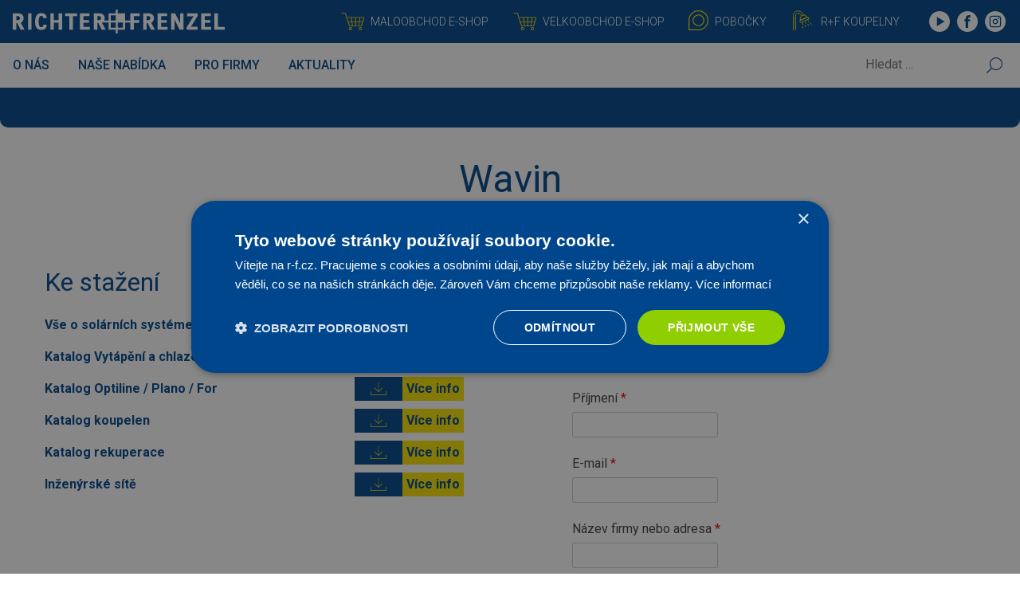

--- FILE ---
content_type: text/html; charset=UTF-8
request_url: https://www.r-f.cz/partner/wavin/
body_size: 19721
content:
<!doctype html>
<html lang="cs">
<head>
	<meta charset="UTF-8">
	<meta name="viewport" content="width=device-width, initial-scale=1">
	<link rel="profile" href="https://gmpg.org/xfn/11">

	<meta name='robots' content='index, follow, max-image-preview:large, max-snippet:-1, max-video-preview:-1' />
<script type='text/javascript' charset='UTF-8' data-cs-platform='wordpress' src='https://cdn.cookie-script.com/s/f70dafda7f349444452d30f21a63b9aa.js' id='cookie_script-js-with'></script>
	<!-- This site is optimized with the Yoast SEO plugin v26.8 - https://yoast.com/product/yoast-seo-wordpress/ -->
	<title>Wavin - Richter+Frenzel</title>
	<meta name="description" content="Wavin - Richter+Frenzel" />
	<link rel="canonical" href="https://www.r-f.cz/partner/wavin/" />
	<meta property="og:locale" content="cs_CZ" />
	<meta property="og:type" content="article" />
	<meta property="og:title" content="Wavin - Richter+Frenzel" />
	<meta property="og:description" content="Wavin - Richter+Frenzel" />
	<meta property="og:url" content="https://www.r-f.cz/partner/wavin/" />
	<meta property="og:site_name" content="Richter+Frenzel" />
	<meta property="article:modified_time" content="2024-07-10T07:42:54+00:00" />
	<meta name="twitter:card" content="summary_large_image" />
	<script type="application/ld+json" class="yoast-schema-graph">{"@context":"https://schema.org","@graph":[{"@type":"WebPage","@id":"https://www.r-f.cz/partner/wavin/","url":"https://www.r-f.cz/partner/wavin/","name":"Wavin - Richter+Frenzel","isPartOf":{"@id":"https://www.r-f.cz/#website"},"datePublished":"2021-01-25T00:11:02+00:00","dateModified":"2024-07-10T07:42:54+00:00","description":"Wavin - Richter+Frenzel","breadcrumb":{"@id":"https://www.r-f.cz/partner/wavin/#breadcrumb"},"inLanguage":"cs","potentialAction":[{"@type":"ReadAction","target":["https://www.r-f.cz/partner/wavin/"]}]},{"@type":"BreadcrumbList","@id":"https://www.r-f.cz/partner/wavin/#breadcrumb","itemListElement":[{"@type":"ListItem","position":1,"name":"Domů","item":"https://www.r-f.cz/"},{"@type":"ListItem","position":2,"name":"Partneři","item":"https://www.r-f.cz/partner/"},{"@type":"ListItem","position":3,"name":"Wavin"}]},{"@type":"WebSite","@id":"https://www.r-f.cz/#website","url":"https://www.r-f.cz/","name":"Richter+Frenzel","description":"Váš spolehlivý partner","potentialAction":[{"@type":"SearchAction","target":{"@type":"EntryPoint","urlTemplate":"https://www.r-f.cz/?s={search_term_string}"},"query-input":{"@type":"PropertyValueSpecification","valueRequired":true,"valueName":"search_term_string"}}],"inLanguage":"cs"}]}</script>
	<!-- / Yoast SEO plugin. -->


<link rel='dns-prefetch' href='//maps.googleapis.com' />
<link rel='dns-prefetch' href='//www.googletagmanager.com' />
<link rel='dns-prefetch' href='//fonts.googleapis.com' />
<link rel="alternate" type="application/rss+xml" title="Richter+Frenzel &raquo; RSS zdroj" href="https://www.r-f.cz/feed/" />
<link rel="alternate" type="application/rss+xml" title="Richter+Frenzel &raquo; RSS komentářů" href="https://www.r-f.cz/comments/feed/" />
<link rel="alternate" title="oEmbed (JSON)" type="application/json+oembed" href="https://www.r-f.cz/wp-json/oembed/1.0/embed?url=https%3A%2F%2Fwww.r-f.cz%2Fpartner%2Fwavin%2F" />
<link rel="alternate" title="oEmbed (XML)" type="text/xml+oembed" href="https://www.r-f.cz/wp-json/oembed/1.0/embed?url=https%3A%2F%2Fwww.r-f.cz%2Fpartner%2Fwavin%2F&#038;format=xml" />
<style id='wp-img-auto-sizes-contain-inline-css'>
img:is([sizes=auto i],[sizes^="auto," i]){contain-intrinsic-size:3000px 1500px}
/*# sourceURL=wp-img-auto-sizes-contain-inline-css */
</style>
<style id='wp-emoji-styles-inline-css'>

	img.wp-smiley, img.emoji {
		display: inline !important;
		border: none !important;
		box-shadow: none !important;
		height: 1em !important;
		width: 1em !important;
		margin: 0 0.07em !important;
		vertical-align: -0.1em !important;
		background: none !important;
		padding: 0 !important;
	}
/*# sourceURL=wp-emoji-styles-inline-css */
</style>
<link rel='stylesheet' id='wp-block-library-css' href='https://www.r-f.cz/wp-includes/css/dist/block-library/style.min.css?ver=6.9' media='all' />
<style id='wp-block-group-inline-css'>
.wp-block-group{box-sizing:border-box}:where(.wp-block-group.wp-block-group-is-layout-constrained){position:relative}
/*# sourceURL=https://www.r-f.cz/wp-includes/blocks/group/style.min.css */
</style>
<style id='wp-block-paragraph-inline-css'>
.is-small-text{font-size:.875em}.is-regular-text{font-size:1em}.is-large-text{font-size:2.25em}.is-larger-text{font-size:3em}.has-drop-cap:not(:focus):first-letter{float:left;font-size:8.4em;font-style:normal;font-weight:100;line-height:.68;margin:.05em .1em 0 0;text-transform:uppercase}body.rtl .has-drop-cap:not(:focus):first-letter{float:none;margin-left:.1em}p.has-drop-cap.has-background{overflow:hidden}:root :where(p.has-background){padding:1.25em 2.375em}:where(p.has-text-color:not(.has-link-color)) a{color:inherit}p.has-text-align-left[style*="writing-mode:vertical-lr"],p.has-text-align-right[style*="writing-mode:vertical-rl"]{rotate:180deg}
/*# sourceURL=https://www.r-f.cz/wp-includes/blocks/paragraph/style.min.css */
</style>
<style id='wp-block-spacer-inline-css'>
.wp-block-spacer{clear:both}
/*# sourceURL=https://www.r-f.cz/wp-includes/blocks/spacer/style.min.css */
</style>
<style id='global-styles-inline-css'>
:root{--wp--preset--aspect-ratio--square: 1;--wp--preset--aspect-ratio--4-3: 4/3;--wp--preset--aspect-ratio--3-4: 3/4;--wp--preset--aspect-ratio--3-2: 3/2;--wp--preset--aspect-ratio--2-3: 2/3;--wp--preset--aspect-ratio--16-9: 16/9;--wp--preset--aspect-ratio--9-16: 9/16;--wp--preset--color--black: #000000;--wp--preset--color--cyan-bluish-gray: #abb8c3;--wp--preset--color--white: #ffffff;--wp--preset--color--pale-pink: #f78da7;--wp--preset--color--vivid-red: #cf2e2e;--wp--preset--color--luminous-vivid-orange: #ff6900;--wp--preset--color--luminous-vivid-amber: #fcb900;--wp--preset--color--light-green-cyan: #7bdcb5;--wp--preset--color--vivid-green-cyan: #00d084;--wp--preset--color--pale-cyan-blue: #8ed1fc;--wp--preset--color--vivid-cyan-blue: #0693e3;--wp--preset--color--vivid-purple: #9b51e0;--wp--preset--gradient--vivid-cyan-blue-to-vivid-purple: linear-gradient(135deg,rgb(6,147,227) 0%,rgb(155,81,224) 100%);--wp--preset--gradient--light-green-cyan-to-vivid-green-cyan: linear-gradient(135deg,rgb(122,220,180) 0%,rgb(0,208,130) 100%);--wp--preset--gradient--luminous-vivid-amber-to-luminous-vivid-orange: linear-gradient(135deg,rgb(252,185,0) 0%,rgb(255,105,0) 100%);--wp--preset--gradient--luminous-vivid-orange-to-vivid-red: linear-gradient(135deg,rgb(255,105,0) 0%,rgb(207,46,46) 100%);--wp--preset--gradient--very-light-gray-to-cyan-bluish-gray: linear-gradient(135deg,rgb(238,238,238) 0%,rgb(169,184,195) 100%);--wp--preset--gradient--cool-to-warm-spectrum: linear-gradient(135deg,rgb(74,234,220) 0%,rgb(151,120,209) 20%,rgb(207,42,186) 40%,rgb(238,44,130) 60%,rgb(251,105,98) 80%,rgb(254,248,76) 100%);--wp--preset--gradient--blush-light-purple: linear-gradient(135deg,rgb(255,206,236) 0%,rgb(152,150,240) 100%);--wp--preset--gradient--blush-bordeaux: linear-gradient(135deg,rgb(254,205,165) 0%,rgb(254,45,45) 50%,rgb(107,0,62) 100%);--wp--preset--gradient--luminous-dusk: linear-gradient(135deg,rgb(255,203,112) 0%,rgb(199,81,192) 50%,rgb(65,88,208) 100%);--wp--preset--gradient--pale-ocean: linear-gradient(135deg,rgb(255,245,203) 0%,rgb(182,227,212) 50%,rgb(51,167,181) 100%);--wp--preset--gradient--electric-grass: linear-gradient(135deg,rgb(202,248,128) 0%,rgb(113,206,126) 100%);--wp--preset--gradient--midnight: linear-gradient(135deg,rgb(2,3,129) 0%,rgb(40,116,252) 100%);--wp--preset--font-size--small: 13px;--wp--preset--font-size--medium: 20px;--wp--preset--font-size--large: 36px;--wp--preset--font-size--x-large: 42px;--wp--preset--spacing--20: 0.44rem;--wp--preset--spacing--30: 0.67rem;--wp--preset--spacing--40: 1rem;--wp--preset--spacing--50: 1.5rem;--wp--preset--spacing--60: 2.25rem;--wp--preset--spacing--70: 3.38rem;--wp--preset--spacing--80: 5.06rem;--wp--preset--shadow--natural: 6px 6px 9px rgba(0, 0, 0, 0.2);--wp--preset--shadow--deep: 12px 12px 50px rgba(0, 0, 0, 0.4);--wp--preset--shadow--sharp: 6px 6px 0px rgba(0, 0, 0, 0.2);--wp--preset--shadow--outlined: 6px 6px 0px -3px rgb(255, 255, 255), 6px 6px rgb(0, 0, 0);--wp--preset--shadow--crisp: 6px 6px 0px rgb(0, 0, 0);}:where(.is-layout-flex){gap: 0.5em;}:where(.is-layout-grid){gap: 0.5em;}body .is-layout-flex{display: flex;}.is-layout-flex{flex-wrap: wrap;align-items: center;}.is-layout-flex > :is(*, div){margin: 0;}body .is-layout-grid{display: grid;}.is-layout-grid > :is(*, div){margin: 0;}:where(.wp-block-columns.is-layout-flex){gap: 2em;}:where(.wp-block-columns.is-layout-grid){gap: 2em;}:where(.wp-block-post-template.is-layout-flex){gap: 1.25em;}:where(.wp-block-post-template.is-layout-grid){gap: 1.25em;}.has-black-color{color: var(--wp--preset--color--black) !important;}.has-cyan-bluish-gray-color{color: var(--wp--preset--color--cyan-bluish-gray) !important;}.has-white-color{color: var(--wp--preset--color--white) !important;}.has-pale-pink-color{color: var(--wp--preset--color--pale-pink) !important;}.has-vivid-red-color{color: var(--wp--preset--color--vivid-red) !important;}.has-luminous-vivid-orange-color{color: var(--wp--preset--color--luminous-vivid-orange) !important;}.has-luminous-vivid-amber-color{color: var(--wp--preset--color--luminous-vivid-amber) !important;}.has-light-green-cyan-color{color: var(--wp--preset--color--light-green-cyan) !important;}.has-vivid-green-cyan-color{color: var(--wp--preset--color--vivid-green-cyan) !important;}.has-pale-cyan-blue-color{color: var(--wp--preset--color--pale-cyan-blue) !important;}.has-vivid-cyan-blue-color{color: var(--wp--preset--color--vivid-cyan-blue) !important;}.has-vivid-purple-color{color: var(--wp--preset--color--vivid-purple) !important;}.has-black-background-color{background-color: var(--wp--preset--color--black) !important;}.has-cyan-bluish-gray-background-color{background-color: var(--wp--preset--color--cyan-bluish-gray) !important;}.has-white-background-color{background-color: var(--wp--preset--color--white) !important;}.has-pale-pink-background-color{background-color: var(--wp--preset--color--pale-pink) !important;}.has-vivid-red-background-color{background-color: var(--wp--preset--color--vivid-red) !important;}.has-luminous-vivid-orange-background-color{background-color: var(--wp--preset--color--luminous-vivid-orange) !important;}.has-luminous-vivid-amber-background-color{background-color: var(--wp--preset--color--luminous-vivid-amber) !important;}.has-light-green-cyan-background-color{background-color: var(--wp--preset--color--light-green-cyan) !important;}.has-vivid-green-cyan-background-color{background-color: var(--wp--preset--color--vivid-green-cyan) !important;}.has-pale-cyan-blue-background-color{background-color: var(--wp--preset--color--pale-cyan-blue) !important;}.has-vivid-cyan-blue-background-color{background-color: var(--wp--preset--color--vivid-cyan-blue) !important;}.has-vivid-purple-background-color{background-color: var(--wp--preset--color--vivid-purple) !important;}.has-black-border-color{border-color: var(--wp--preset--color--black) !important;}.has-cyan-bluish-gray-border-color{border-color: var(--wp--preset--color--cyan-bluish-gray) !important;}.has-white-border-color{border-color: var(--wp--preset--color--white) !important;}.has-pale-pink-border-color{border-color: var(--wp--preset--color--pale-pink) !important;}.has-vivid-red-border-color{border-color: var(--wp--preset--color--vivid-red) !important;}.has-luminous-vivid-orange-border-color{border-color: var(--wp--preset--color--luminous-vivid-orange) !important;}.has-luminous-vivid-amber-border-color{border-color: var(--wp--preset--color--luminous-vivid-amber) !important;}.has-light-green-cyan-border-color{border-color: var(--wp--preset--color--light-green-cyan) !important;}.has-vivid-green-cyan-border-color{border-color: var(--wp--preset--color--vivid-green-cyan) !important;}.has-pale-cyan-blue-border-color{border-color: var(--wp--preset--color--pale-cyan-blue) !important;}.has-vivid-cyan-blue-border-color{border-color: var(--wp--preset--color--vivid-cyan-blue) !important;}.has-vivid-purple-border-color{border-color: var(--wp--preset--color--vivid-purple) !important;}.has-vivid-cyan-blue-to-vivid-purple-gradient-background{background: var(--wp--preset--gradient--vivid-cyan-blue-to-vivid-purple) !important;}.has-light-green-cyan-to-vivid-green-cyan-gradient-background{background: var(--wp--preset--gradient--light-green-cyan-to-vivid-green-cyan) !important;}.has-luminous-vivid-amber-to-luminous-vivid-orange-gradient-background{background: var(--wp--preset--gradient--luminous-vivid-amber-to-luminous-vivid-orange) !important;}.has-luminous-vivid-orange-to-vivid-red-gradient-background{background: var(--wp--preset--gradient--luminous-vivid-orange-to-vivid-red) !important;}.has-very-light-gray-to-cyan-bluish-gray-gradient-background{background: var(--wp--preset--gradient--very-light-gray-to-cyan-bluish-gray) !important;}.has-cool-to-warm-spectrum-gradient-background{background: var(--wp--preset--gradient--cool-to-warm-spectrum) !important;}.has-blush-light-purple-gradient-background{background: var(--wp--preset--gradient--blush-light-purple) !important;}.has-blush-bordeaux-gradient-background{background: var(--wp--preset--gradient--blush-bordeaux) !important;}.has-luminous-dusk-gradient-background{background: var(--wp--preset--gradient--luminous-dusk) !important;}.has-pale-ocean-gradient-background{background: var(--wp--preset--gradient--pale-ocean) !important;}.has-electric-grass-gradient-background{background: var(--wp--preset--gradient--electric-grass) !important;}.has-midnight-gradient-background{background: var(--wp--preset--gradient--midnight) !important;}.has-small-font-size{font-size: var(--wp--preset--font-size--small) !important;}.has-medium-font-size{font-size: var(--wp--preset--font-size--medium) !important;}.has-large-font-size{font-size: var(--wp--preset--font-size--large) !important;}.has-x-large-font-size{font-size: var(--wp--preset--font-size--x-large) !important;}
/*# sourceURL=global-styles-inline-css */
</style>

<style id='classic-theme-styles-inline-css'>
/*! This file is auto-generated */
.wp-block-button__link{color:#fff;background-color:#32373c;border-radius:9999px;box-shadow:none;text-decoration:none;padding:calc(.667em + 2px) calc(1.333em + 2px);font-size:1.125em}.wp-block-file__button{background:#32373c;color:#fff;text-decoration:none}
/*# sourceURL=/wp-includes/css/classic-themes.min.css */
</style>
<link rel='stylesheet' id='lvca-animate-styles-css' href='https://www.r-f.cz/wp-content/plugins/addons-for-visual-composer/assets/css/animate.css?ver=3.9.3' media='all' />
<link rel='stylesheet' id='lvca-frontend-styles-css' href='https://www.r-f.cz/wp-content/plugins/addons-for-visual-composer/assets/css/lvca-frontend.css?ver=3.9.3' media='all' />
<link rel='stylesheet' id='lvca-icomoon-styles-css' href='https://www.r-f.cz/wp-content/plugins/addons-for-visual-composer/assets/css/icomoon.css?ver=3.9.3' media='all' />
<link rel='stylesheet' id='edsanimate-animo-css-css' href='https://www.r-f.cz/wp-content/plugins/animate-it/assets/css/animate-animo.css?ver=6.9' media='all' />
<link rel='stylesheet' id='lvca-accordion-css' href='https://www.r-f.cz/wp-content/plugins/addons-for-visual-composer/includes/addons/accordion/css/style.css?ver=3.9.3' media='all' />
<link rel='stylesheet' id='lvca-slick-css' href='https://www.r-f.cz/wp-content/plugins/addons-for-visual-composer/assets/css/slick.css?ver=3.9.3' media='all' />
<link rel='stylesheet' id='lvca-carousel-css' href='https://www.r-f.cz/wp-content/plugins/addons-for-visual-composer/includes/addons/carousel/css/style.css?ver=3.9.3' media='all' />
<link rel='stylesheet' id='lvca-clients-css' href='https://www.r-f.cz/wp-content/plugins/addons-for-visual-composer/includes/addons/clients/css/style.css?ver=3.9.3' media='all' />
<link rel='stylesheet' id='lvca-heading-css' href='https://www.r-f.cz/wp-content/plugins/addons-for-visual-composer/includes/addons/heading/css/style.css?ver=3.9.3' media='all' />
<link rel='stylesheet' id='lvca-odometers-css' href='https://www.r-f.cz/wp-content/plugins/addons-for-visual-composer/includes/addons/odometers/css/style.css?ver=3.9.3' media='all' />
<link rel='stylesheet' id='lvca-piecharts-css' href='https://www.r-f.cz/wp-content/plugins/addons-for-visual-composer/includes/addons/piecharts/css/style.css?ver=3.9.3' media='all' />
<link rel='stylesheet' id='lvca-posts-carousel-css' href='https://www.r-f.cz/wp-content/plugins/addons-for-visual-composer/includes/addons/posts-carousel/css/style.css?ver=3.9.3' media='all' />
<link rel='stylesheet' id='lvca-pricing-table-css' href='https://www.r-f.cz/wp-content/plugins/addons-for-visual-composer/includes/addons/pricing-table/css/style.css?ver=3.9.3' media='all' />
<link rel='stylesheet' id='lvca-services-css' href='https://www.r-f.cz/wp-content/plugins/addons-for-visual-composer/includes/addons/services/css/style.css?ver=3.9.3' media='all' />
<link rel='stylesheet' id='lvca-stats-bar-css' href='https://www.r-f.cz/wp-content/plugins/addons-for-visual-composer/includes/addons/stats-bar/css/style.css?ver=3.9.3' media='all' />
<link rel='stylesheet' id='lvca-tabs-css' href='https://www.r-f.cz/wp-content/plugins/addons-for-visual-composer/includes/addons/tabs/css/style.css?ver=3.9.3' media='all' />
<link rel='stylesheet' id='lvca-team-members-css' href='https://www.r-f.cz/wp-content/plugins/addons-for-visual-composer/includes/addons/team/css/style.css?ver=3.9.3' media='all' />
<link rel='stylesheet' id='lvca-testimonials-css' href='https://www.r-f.cz/wp-content/plugins/addons-for-visual-composer/includes/addons/testimonials/css/style.css?ver=3.9.3' media='all' />
<link rel='stylesheet' id='lvca-flexslider-css' href='https://www.r-f.cz/wp-content/plugins/addons-for-visual-composer/assets/css/flexslider.css?ver=3.9.3' media='all' />
<link rel='stylesheet' id='lvca-testimonials-slider-css' href='https://www.r-f.cz/wp-content/plugins/addons-for-visual-composer/includes/addons/testimonials-slider/css/style.css?ver=3.9.3' media='all' />
<link rel='stylesheet' id='lvca-portfolio-css' href='https://www.r-f.cz/wp-content/plugins/addons-for-visual-composer/includes/addons/portfolio/css/style.css?ver=3.9.3' media='all' />
<link rel='stylesheet' id='eeb-css-frontend-css' href='https://www.r-f.cz/wp-content/plugins/email-encoder-bundle/assets/css/style.css?ver=54d4eedc552c499c4a8d6b89c23d3df1' media='all' />
<link rel='stylesheet' id='rf-style-css' href='https://www.r-f.cz/wp-content/themes/richter-frenzel/style.css?ver=1.0.3' media='all' />
<link rel='stylesheet' id='roboto-css' href='https://fonts.googleapis.com/css2?family=Roboto%3Aital%2Cwght%400%2C100%3B0%2C300%3B0%2C400%3B0%2C500%3B0%2C700%3B0%2C900%3B1%2C100%3B1%2C300%3B1%2C400%3B1%2C500%3B1%2C700%3B1%2C900&#038;display=swap&#038;ver=6.9' media='all' />
<link rel='stylesheet' id='roboto-condensed-css' href='https://fonts.googleapis.com/css2?family=Roboto+Condensed&#038;display=swap&#038;ver=6.9' media='all' />
<link rel='stylesheet' id='wp-featherlight-css' href='https://www.r-f.cz/wp-content/plugins/wp-featherlight/css/wp-featherlight.min.css?ver=1.3.4' media='all' />
<script src="https://www.r-f.cz/wp-includes/js/jquery/jquery.min.js?ver=3.7.1" id="jquery-core-js"></script>
<script src="https://www.r-f.cz/wp-includes/js/jquery/jquery-migrate.min.js?ver=3.4.1" id="jquery-migrate-js"></script>
<script src="https://www.r-f.cz/wp-content/plugins/addons-for-visual-composer/assets/js/jquery.waypoints.min.js?ver=3.9.3" id="lvca-waypoints-js"></script>
<script id="lvca-frontend-scripts-js-extra">
var lvca_settings = {"mobile_width":"780","custom_css":""};
//# sourceURL=lvca-frontend-scripts-js-extra
</script>
<script src="https://www.r-f.cz/wp-content/plugins/addons-for-visual-composer/assets/js/lvca-frontend.min.js?ver=3.9.3" id="lvca-frontend-scripts-js"></script>
<script src="https://www.r-f.cz/wp-content/plugins/addons-for-visual-composer/includes/addons/accordion/js/accordion.min.js?ver=3.9.3" id="lvca-accordion-js"></script>
<script src="https://www.r-f.cz/wp-content/plugins/addons-for-visual-composer/assets/js/slick.min.js?ver=3.9.3" id="lvca-slick-carousel-js"></script>
<script src="https://www.r-f.cz/wp-content/plugins/addons-for-visual-composer/assets/js/jquery.stats.min.js?ver=3.9.3" id="lvca-stats-js"></script>
<script src="https://www.r-f.cz/wp-content/plugins/addons-for-visual-composer/includes/addons/odometers/js/odometer.min.js?ver=3.9.3" id="lvca-odometers-js"></script>
<script src="https://www.r-f.cz/wp-content/plugins/addons-for-visual-composer/includes/addons/piecharts/js/piechart.min.js?ver=3.9.3" id="lvca-piecharts-js"></script>
<script src="https://www.r-f.cz/wp-content/plugins/addons-for-visual-composer/includes/addons/posts-carousel/js/posts-carousel.min.js?ver=3.9.3" id="lvca-post-carousel-js"></script>
<script src="https://www.r-f.cz/wp-content/plugins/addons-for-visual-composer/includes/addons/spacer/js/spacer.min.js?ver=3.9.3" id="lvca-spacer-js"></script>
<script src="https://www.r-f.cz/wp-content/plugins/addons-for-visual-composer/includes/addons/services/js/services.min.js?ver=3.9.3" id="lvca-services-js"></script>
<script src="https://www.r-f.cz/wp-content/plugins/addons-for-visual-composer/includes/addons/stats-bar/js/stats-bar.min.js?ver=3.9.3" id="lvca-stats-bar-js"></script>
<script src="https://www.r-f.cz/wp-content/plugins/addons-for-visual-composer/includes/addons/tabs/js/tabs.min.js?ver=3.9.3" id="lvca-tabs-js"></script>
<script src="https://www.r-f.cz/wp-content/plugins/addons-for-visual-composer/assets/js/jquery.flexslider.min.js?ver=3.9.3" id="lvca-flexslider-js"></script>
<script src="https://www.r-f.cz/wp-content/plugins/addons-for-visual-composer/includes/addons/testimonials-slider/js/testimonials.min.js?ver=3.9.3" id="lvca-testimonials-slider-js"></script>
<script src="https://www.r-f.cz/wp-content/plugins/addons-for-visual-composer/assets/js/isotope.pkgd.min.js?ver=3.9.3" id="lvca-isotope-js"></script>
<script src="https://www.r-f.cz/wp-content/plugins/addons-for-visual-composer/assets/js/imagesloaded.pkgd.min.js?ver=3.9.3" id="lvca-imagesloaded-js"></script>
<script src="https://www.r-f.cz/wp-content/plugins/addons-for-visual-composer/includes/addons/portfolio/js/portfolio.min.js?ver=3.9.3" id="lvca-portfolio-js"></script>
<script src="https://www.r-f.cz/wp-content/plugins/email-encoder-bundle/assets/js/custom.js?ver=2c542c9989f589cd5318f5cef6a9ecd7" id="eeb-js-frontend-js"></script>
<script src="https://maps.googleapis.com/maps/api/js?key=AIzaSyC77EASqTBaRufVzKFAaXylyevK9BnDr5M&amp;callback=initMap&amp;ver=6.9" id="google-maps-js"></script>

<!-- Google tag (gtag.js) snippet added by Site Kit -->

<!-- Google Ads snippet added by Site Kit -->
<script src="https://www.googletagmanager.com/gtag/js?id=AW-972272250" id="google_gtagjs-js" async></script>
<script id="google_gtagjs-js-after">
window.dataLayer = window.dataLayer || [];function gtag(){dataLayer.push(arguments);}
gtag("js", new Date());
gtag("set", "developer_id.dZTNiMT", true);
gtag("config", "AW-972272250");
 window._googlesitekit = window._googlesitekit || {}; window._googlesitekit.throttledEvents = []; window._googlesitekit.gtagEvent = (name, data) => { var key = JSON.stringify( { name, data } ); if ( !! window._googlesitekit.throttledEvents[ key ] ) { return; } window._googlesitekit.throttledEvents[ key ] = true; setTimeout( () => { delete window._googlesitekit.throttledEvents[ key ]; }, 5 ); gtag( "event", name, { ...data, event_source: "site-kit" } ); }; 
//# sourceURL=google_gtagjs-js-after
</script>

<!-- End Google tag (gtag.js) snippet added by Site Kit -->
<link rel="https://api.w.org/" href="https://www.r-f.cz/wp-json/" /><link rel="EditURI" type="application/rsd+xml" title="RSD" href="https://www.r-f.cz/xmlrpc.php?rsd" />
<meta name="generator" content="WordPress 6.9" />
<link rel='shortlink' href='https://www.r-f.cz/?p=600' />
        <script type="text/javascript">
            (function () {
                window.lvca_fs = {can_use_premium_code: false};
            })();
        </script>
        <meta name="generator" content="Site Kit by Google 1.156.0" /><!-- HFCM by 99 Robots - Snippet # 1: Facebook Meta Pixel RF -->
<!-- Meta Pixel Code -->
<script>
!function(f,b,e,v,n,t,s)
{if(f.fbq)return;n=f.fbq=function(){n.callMethod?
n.callMethod.apply(n,arguments):n.queue.push(arguments)};
if(!f._fbq)f._fbq=n;n.push=n;n.loaded=!0;n.version='2.0';
n.queue=[];t=b.createElement(e);t.async=!0;
t.src=v;s=b.getElementsByTagName(e)[0];
s.parentNode.insertBefore(t,s)}(window, document,'script',
'https://connect.facebook.net/en_US/fbevents.js');
fbq('init', '2475507835931323');
fbq('track', 'PageView');
</script>
<noscript><img height="1" width="1" style="display:none"
src="https://www.facebook.com/tr?id=2475507835931323&ev=PageView&noscript=1"
/></noscript>
<!-- End Meta Pixel Code -->
<!-- /end HFCM by 99 Robots -->
<script type="text/javascript">//<![CDATA[
  function external_links_in_new_windows_loop() {
    if (!document.links) {
      document.links = document.getElementsByTagName('a');
    }
    var change_link = false;
    var force = '';
    var ignore = '';

    for (var t=0; t<document.links.length; t++) {
      var all_links = document.links[t];
      change_link = false;
      
      if(document.links[t].hasAttribute('onClick') == false) {
        // forced if the address starts with http (or also https), but does not link to the current domain
        if(all_links.href.search(/^http/) != -1 && all_links.href.search('www.r-f.cz') == -1 && all_links.href.search(/^#/) == -1) {
          // console.log('Changed ' + all_links.href);
          change_link = true;
        }
          
        if(force != '' && all_links.href.search(force) != -1) {
          // forced
          // console.log('force ' + all_links.href);
          change_link = true;
        }
        
        if(ignore != '' && all_links.href.search(ignore) != -1) {
          // console.log('ignore ' + all_links.href);
          // ignored
          change_link = false;
        }

        if(change_link == true) {
          // console.log('Changed ' + all_links.href);
          document.links[t].setAttribute('onClick', 'javascript:window.open(\'' + all_links.href.replace(/'/g, '') + '\', \'_blank\', \'noopener\'); return false;');
          document.links[t].removeAttribute('target');
        }
      }
    }
  }
  
  // Load
  function external_links_in_new_windows_load(func)
  {  
    var oldonload = window.onload;
    if (typeof window.onload != 'function'){
      window.onload = func;
    } else {
      window.onload = function(){
        oldonload();
        func();
      }
    }
  }

  external_links_in_new_windows_load(external_links_in_new_windows_loop);
  //]]></script>

<meta name="generator" content="Elementor 3.25.9; features: e_font_icon_svg, additional_custom_breakpoints, e_optimized_control_loading, e_element_cache; settings: css_print_method-external, google_font-enabled, font_display-swap">
			<style>
				.e-con.e-parent:nth-of-type(n+4):not(.e-lazyloaded):not(.e-no-lazyload),
				.e-con.e-parent:nth-of-type(n+4):not(.e-lazyloaded):not(.e-no-lazyload) * {
					background-image: none !important;
				}
				@media screen and (max-height: 1024px) {
					.e-con.e-parent:nth-of-type(n+3):not(.e-lazyloaded):not(.e-no-lazyload),
					.e-con.e-parent:nth-of-type(n+3):not(.e-lazyloaded):not(.e-no-lazyload) * {
						background-image: none !important;
					}
				}
				@media screen and (max-height: 640px) {
					.e-con.e-parent:nth-of-type(n+2):not(.e-lazyloaded):not(.e-no-lazyload),
					.e-con.e-parent:nth-of-type(n+2):not(.e-lazyloaded):not(.e-no-lazyload) * {
						background-image: none !important;
					}
				}
			</style>
			<script>(()=>{var o=[],i={};["on","off","toggle","show"].forEach((l=>{i[l]=function(){o.push([l,arguments])}})),window.Boxzilla=i,window.boxzilla_queue=o})();</script>			<meta name="theme-color" content="#FFFFFF">
					<style id="wp-custom-css">
			.partneri-wrapp article img {
	width: 60%;
}

/* snidane */
.page-id-1174 .entry-content td {
	border-bottom: 0px;
	padding: 0 35px
}

/* boxzila Teplice*/
.boxzilla {
	padding: 0 !important;
}
.boxzilla.boxzilla-top-right {
    top: 120px !important;
    right: 0;
}

.main-navigation .social a {
	font-size: 0px;
}

.post-grid .grid-items {
	display: grid;
	grid-template-columns: repeat(3, 1fr);
    grid-gap: 10px;
}

@media only screen and (min-width: 751px) and (max-width: 1023px) {
	.post-grid .grid-items {
		grid-template-columns: repeat(2, 1fr);		
	}	
}

@media only screen and (max-width: 750px) {
	.post-grid .grid-items {
		grid-template-columns: repeat(1, 1fr);		
	}	
}

.mb-2 {
	margin-bottom: 1.5em ;
}
.mb-1 {
	margin-bottom: 0.5em !important;
}

.entry-content strong {
	font-weight: 700;
}
		</style>
			
	<!-- Global site tag (gtag.js) - Google Analytics -->
<script async src="https://www.googletagmanager.com/gtag/js?id=UA-194150581-1"></script>
<script>
  window.dataLayer = window.dataLayer || [];

  function gtag() {
    dataLayer.push(arguments);
  }
  gtag('js', new Date());
  gtag('config', 'UA-194150581-1');
</script>

<!-- Global site tag (gtag.js) - Google Analytics -->
<script async src="https://www.googletagmanager.com/gtag/js?id=G-E4SWJ283L0"></script>
<script>
  window.dataLayer = window.dataLayer || [];

  function gtag() {
    dataLayer.push(arguments);
  }
  gtag('js', new Date());
  gtag('config', 'G-E4SWJ283L0');
</script>

<!-- Google Tag Manager -->
<script>
  (function(w, d, s, l, i) {
    w[l] = w[l] || [];
    w[l].push({
      'gtm.start': new Date().getTime(),
      event: 'gtm.js'
    });
    var f = d.getElementsByTagName(s)[0],
      j = d.createElement(s),
      dl = l != 'dataLayer' ? '&l=' + l : '';
    j.async = true;
    j.src =
      'https://www.googletagmanager.com/gtm.js?id=' + i + dl;
    f.parentNode.insertBefore(j, f);
  })(window, document, 'script', 'dataLayer', 'GTM-52QDC6G');
</script>
<!-- End Google Tag Manager -->	
</head>

<body class="wp-singular partner-template-default single single-partner postid-600 wp-theme-richter-frenzel wp-featherlight-captions elementor-default elementor-kit-3208">
	
	<!-- Google Tag Manager (noscript) -->



<!-- End Google Tag Manager (noscript) -->
	<div id="page" class="site">
	<a class="skip-link screen-reader-text" href="#primary">Skip to content</a>

	<header id="masthead" class="site-header">
		
		<nav id="site-navigation" class="main-navigation">

			<a href="https://www.r-f.cz/" 
			   rel="home" 
			   class="logo" 
			   title="Richter+Frenzel - Váš spolehlivý partner">
				Richter+Frenzel			</a>

			<div class="menu-hlavni-menu-container"><ul id="menu-hlavni" class="menu"><li id="menu-item-2176" class="menu-item menu-item-type-custom menu-item-object-custom menu-item-2176"><a href="https://plano.cz/">Maloobchod e-shop</a></li>
<li id="menu-item-66" class="menu-item menu-item-type-custom menu-item-object-custom menu-item-66"><a target="_blank" href="https://b2b.r-f.cz">Velkoobchod e-shop</a></li>
<li id="menu-item-63" class="menu-item menu-item-type-post_type menu-item-object-page menu-item-63"><a href="https://www.r-f.cz/pobocky/" title="zujzujzh">Pobočky</a></li>
<li id="menu-item-67" class="menu-item menu-item-type-custom menu-item-object-custom menu-item-67"><a target="_blank" href="https://www.rfkoupelny.cz">R+F Koupelny</a></li>
<li id="menu-item-147" class="social menu-item menu-item-type-custom menu-item-object-custom menu-item-147"><a target="_blank" href="https://www.youtube.com/channel/UCNBYNYY9RIn5NK4ckRI4IVw">YouTube</a></li>
<li id="menu-item-145" class="social menu-item menu-item-type-custom menu-item-object-custom menu-item-145"><a target="_blank" href="https://www.facebook.com/richterfrenzelczech">Facebook</a></li>
<li id="menu-item-146" class="social menu-item menu-item-type-custom menu-item-object-custom menu-item-146"><a target="_blank" href="https://www.instagram.com/richterfrenzel_cz/">Instagram</a></li>
</ul></div>			
			<svg class="menu-toggle" id="menu-toggle" viewBox="0 0 100 80" width="20" height="54">
				<rect width="100" height="10"></rect>
				<rect y="30" width="100" height="10"></rect>
				<rect y="60" width="100" height="10"></rect>
			</svg>
		</nav><!-- #site-navigation -->
		
		
		<nav id="secondary-navigation" class="secondary-navigation">
			<div class="menu-druhe-horni-menu-container"><ul id="menu-sekundarni" class="menu"><li id="menu-item-842" class="menu-item menu-item-type-post_type menu-item-object-page menu-item-has-children menu-item-842"><a href="https://www.r-f.cz/o-nas/">O nás</a>
<ul class="sub-menu">
	<li id="menu-item-318" class="menu-item menu-item-type-post_type menu-item-object-page menu-item-318"><a href="https://www.r-f.cz/dokumenty-ke-stazeni/">Dokumenty ke stažení</a></li>
	<li id="menu-item-320" class="menu-item menu-item-type-post_type menu-item-object-page menu-item-320"><a href="https://www.r-f.cz/kariera/">Kariéra</a></li>
	<li id="menu-item-321" class="menu-item menu-item-type-post_type menu-item-object-page menu-item-321"><a href="https://www.r-f.cz/partneri/">Dodavatelé</a></li>
</ul>
</li>
<li id="menu-item-470" class="menu-item menu-item-type-post_type menu-item-object-page menu-item-has-children menu-item-470"><a href="https://www.r-f.cz/nase-nabidka/">Naše nabídka</a>
<ul class="sub-menu">
	<li id="menu-item-168" class="menu-item menu-item-type-post_type menu-item-object-page menu-item-has-children menu-item-168"><a href="https://www.r-f.cz/produkty/">Produkty</a>
	<ul class="sub-menu">
		<li id="menu-item-437" class="menu-item menu-item-type-post_type menu-item-object-produkt menu-item-437"><a href="https://www.r-f.cz/produkt/privatni-znacky/">Privátní značky</a></li>
		<li id="menu-item-438" class="menu-item menu-item-type-post_type menu-item-object-produkt menu-item-438"><a href="https://www.r-f.cz/produkt/sanita/">Sanita</a></li>
		<li id="menu-item-436" class="menu-item menu-item-type-post_type menu-item-object-produkt menu-item-436"><a href="https://www.r-f.cz/produkt/topeni/">Topení</a></li>
		<li id="menu-item-435" class="menu-item menu-item-type-post_type menu-item-object-produkt menu-item-435"><a href="https://www.r-f.cz/produkt/instalace/">Instalace</a></li>
		<li id="menu-item-434" class="menu-item menu-item-type-post_type menu-item-object-produkt menu-item-434"><a href="https://www.r-f.cz/produkt/rizene-vetrani-s-rekuperaci-tepla/">Větrání</a></li>
		<li id="menu-item-433" class="menu-item menu-item-type-post_type menu-item-object-produkt menu-item-433"><a href="https://www.r-f.cz/produkt/inzenyrske-site/">Inženýrské sítě</a></li>
		<li id="menu-item-432" class="menu-item menu-item-type-post_type menu-item-object-produkt menu-item-432"><a href="https://www.r-f.cz/produkt/obnovitelne-zdroje/">Obnovitelné zdroje</a></li>
		<li id="menu-item-431" class="menu-item menu-item-type-post_type menu-item-object-produkt menu-item-431"><a href="https://www.r-f.cz/produkt/naradi/">Nářadí</a></li>
		<li id="menu-item-430" class="menu-item menu-item-type-post_type menu-item-object-produkt menu-item-430"><a href="https://www.r-f.cz/produkt/koupelnova-centra/">Koupelnová centra</a></li>
	</ul>
</li>
	<li id="menu-item-392" class="menu-item menu-item-type-post_type menu-item-object-page menu-item-has-children menu-item-392"><a href="https://www.r-f.cz/sluzby/">Služby</a>
	<ul class="sub-menu">
		<li id="menu-item-6125" class="menu-item menu-item-type-post_type menu-item-object-page menu-item-6125"><a href="https://www.r-f.cz/sluzby/reality-kout/">Reality kout</a></li>
		<li id="menu-item-6124" class="menu-item menu-item-type-post_type menu-item-object-page menu-item-6124"><a href="https://www.r-f.cz/sluzby/sprchovy-test/">Sprchový test</a></li>
		<li id="menu-item-402" class="menu-item menu-item-type-post_type menu-item-object-page menu-item-402"><a href="https://www.r-f.cz/sluzby/odborne-poradenstvi-a-konzultace/">Odborné poradenství</a></li>
		<li id="menu-item-6123" class="menu-item menu-item-type-post_type menu-item-object-page menu-item-6123"><a href="https://www.r-f.cz/sluzby/vanove-centrum/">Vanové centrum</a></li>
		<li id="menu-item-400" class="menu-item menu-item-type-post_type menu-item-object-page menu-item-400"><a href="https://www.r-f.cz/sluzby/3d-navrh/">3D návrh</a></li>
		<li id="menu-item-401" class="menu-item menu-item-type-post_type menu-item-object-page menu-item-401"><a href="https://www.r-f.cz/sluzby/logistika/">Logistika</a></li>
		<li id="menu-item-6122" class="menu-item menu-item-type-post_type menu-item-object-page menu-item-6122"><a href="https://www.r-f.cz/sluzby/dotace-destovka/">Dotace Dešťovka</a></li>
		<li id="menu-item-6121" class="menu-item menu-item-type-post_type menu-item-object-page menu-item-6121"><a href="https://www.r-f.cz/sluzby/rekuperace/">Rekuperace</a></li>
		<li id="menu-item-6119" class="menu-item menu-item-type-post_type menu-item-object-page menu-item-6119"><a href="https://www.r-f.cz/sluzby/dotace/">Dotace</a></li>
	</ul>
</li>
</ul>
</li>
<li id="menu-item-1185" class="menu-item menu-item-type-post_type menu-item-object-page menu-item-has-children menu-item-1185"><a href="https://www.r-f.cz/proc-spolupracovat-s-rf/">Pro firmy</a>
<ul class="sub-menu">
	<li id="menu-item-1184" class="menu-item menu-item-type-post_type menu-item-object-page menu-item-has-children menu-item-1184"><a href="https://www.r-f.cz/akce-pro-partnery/">Akce pro partnery</a>
	<ul class="sub-menu">
		<li id="menu-item-1183" class="menu-item menu-item-type-post_type menu-item-object-page menu-item-1183"><a href="https://www.r-f.cz/akce-pro-partnery/vzdelavani/">Vzdělávání</a></li>
		<li id="menu-item-1182" class="menu-item menu-item-type-post_type menu-item-object-page menu-item-1182"><a href="https://www.r-f.cz/akce-pro-partnery/snidane-na-pobockach/">Snídaně na pobočkách</a></li>
	</ul>
</li>
	<li id="menu-item-624" class="menu-item menu-item-type-post_type menu-item-object-page menu-item-624"><a href="https://www.r-f.cz/akcni-nabidka/">Akční nabídka</a></li>
</ul>
</li>
<li id="menu-item-1615" class="menu-item menu-item-type-post_type menu-item-object-page menu-item-has-children menu-item-1615"><a href="https://www.r-f.cz/aktuality/">Aktuality</a>
<ul class="sub-menu">
	<li id="menu-item-1715" class="menu-item menu-item-type-post_type menu-item-object-page menu-item-1715"><a href="https://www.r-f.cz/vystavy-a-veletrhy/">Veletrhy</a></li>
	<li id="menu-item-1607" class="menu-item menu-item-type-post_type menu-item-object-page menu-item-1607"><a href="https://www.r-f.cz/social-feed/">Sociální sítě</a></li>
	<li id="menu-item-1527" class="menu-item menu-item-type-custom menu-item-object-custom menu-item-1527"><a href="/aktuality-dodavatele/">Blog R+F</a></li>
	<li id="menu-item-6126" class="menu-item menu-item-type-post_type menu-item-object-page menu-item-6126"><a href="https://www.r-f.cz/aktuality/rf-tv/">R+F TV</a></li>
</ul>
</li>
</ul></div>			
			<form role="search" method="get" class="search-form" action="https://www.r-f.cz/">
				<label>
					<span class="screen-reader-text">Vyhledávání</span>
					<input type="search" class="search-field" placeholder="Hledat &hellip;" value="" name="s" />
				</label>
				<input type="submit" class="search-submit" value="Hledat" />
			</form>		</nav><!-- #secondary-navigation -->
			
		<div id="mobile-menu" class="modal">
			<div class="mobile-menu-content">
			<div class="menu-hlavni-menu-container"><ul id="menu-hlavni-menu" class="menu"><li class="menu-item menu-item-type-custom menu-item-object-custom menu-item-2176"><a href="https://plano.cz/">Maloobchod e-shop</a></li>
<li class="menu-item menu-item-type-custom menu-item-object-custom menu-item-66"><a target="_blank" href="https://b2b.r-f.cz">Velkoobchod e-shop</a></li>
<li class="menu-item menu-item-type-post_type menu-item-object-page menu-item-63"><a href="https://www.r-f.cz/pobocky/" title="zujzujzh">Pobočky</a></li>
<li class="menu-item menu-item-type-custom menu-item-object-custom menu-item-67"><a target="_blank" href="https://www.rfkoupelny.cz">R+F Koupelny</a></li>
<li class="social menu-item menu-item-type-custom menu-item-object-custom menu-item-147"><a target="_blank" href="https://www.youtube.com/channel/UCNBYNYY9RIn5NK4ckRI4IVw">YouTube</a></li>
<li class="social menu-item menu-item-type-custom menu-item-object-custom menu-item-145"><a target="_blank" href="https://www.facebook.com/richterfrenzelczech">Facebook</a></li>
<li class="social menu-item menu-item-type-custom menu-item-object-custom menu-item-146"><a target="_blank" href="https://www.instagram.com/richterfrenzel_cz/">Instagram</a></li>
 <li class="menu-item menu-item-type-post_type menu-item-object-page menu-item-has-children menu-item-842"><a href="https://www.r-f.cz/o-nas/">O nás</a>
<ul class="sub-menu">
	<li class="menu-item menu-item-type-post_type menu-item-object-page menu-item-318"><a href="https://www.r-f.cz/dokumenty-ke-stazeni/">Dokumenty ke stažení</a></li>
	<li class="menu-item menu-item-type-post_type menu-item-object-page menu-item-320"><a href="https://www.r-f.cz/kariera/">Kariéra</a></li>
	<li class="menu-item menu-item-type-post_type menu-item-object-page menu-item-321"><a href="https://www.r-f.cz/partneri/">Dodavatelé</a></li>
</ul>
</li>
<li class="menu-item menu-item-type-post_type menu-item-object-page menu-item-has-children menu-item-470"><a href="https://www.r-f.cz/nase-nabidka/">Naše nabídka</a>
<ul class="sub-menu">
	<li class="menu-item menu-item-type-post_type menu-item-object-page menu-item-has-children menu-item-168"><a href="https://www.r-f.cz/produkty/">Produkty</a>
	<ul class="sub-menu">
		<li class="menu-item menu-item-type-post_type menu-item-object-produkt menu-item-437"><a href="https://www.r-f.cz/produkt/privatni-znacky/">Privátní značky</a></li>
		<li class="menu-item menu-item-type-post_type menu-item-object-produkt menu-item-438"><a href="https://www.r-f.cz/produkt/sanita/">Sanita</a></li>
		<li class="menu-item menu-item-type-post_type menu-item-object-produkt menu-item-436"><a href="https://www.r-f.cz/produkt/topeni/">Topení</a></li>
		<li class="menu-item menu-item-type-post_type menu-item-object-produkt menu-item-435"><a href="https://www.r-f.cz/produkt/instalace/">Instalace</a></li>
		<li class="menu-item menu-item-type-post_type menu-item-object-produkt menu-item-434"><a href="https://www.r-f.cz/produkt/rizene-vetrani-s-rekuperaci-tepla/">Větrání</a></li>
		<li class="menu-item menu-item-type-post_type menu-item-object-produkt menu-item-433"><a href="https://www.r-f.cz/produkt/inzenyrske-site/">Inženýrské sítě</a></li>
		<li class="menu-item menu-item-type-post_type menu-item-object-produkt menu-item-432"><a href="https://www.r-f.cz/produkt/obnovitelne-zdroje/">Obnovitelné zdroje</a></li>
		<li class="menu-item menu-item-type-post_type menu-item-object-produkt menu-item-431"><a href="https://www.r-f.cz/produkt/naradi/">Nářadí</a></li>
		<li class="menu-item menu-item-type-post_type menu-item-object-produkt menu-item-430"><a href="https://www.r-f.cz/produkt/koupelnova-centra/">Koupelnová centra</a></li>
	</ul>
</li>
	<li class="menu-item menu-item-type-post_type menu-item-object-page menu-item-has-children menu-item-392"><a href="https://www.r-f.cz/sluzby/">Služby</a>
	<ul class="sub-menu">
		<li class="menu-item menu-item-type-post_type menu-item-object-page menu-item-6125"><a href="https://www.r-f.cz/sluzby/reality-kout/">Reality kout</a></li>
		<li class="menu-item menu-item-type-post_type menu-item-object-page menu-item-6124"><a href="https://www.r-f.cz/sluzby/sprchovy-test/">Sprchový test</a></li>
		<li class="menu-item menu-item-type-post_type menu-item-object-page menu-item-402"><a href="https://www.r-f.cz/sluzby/odborne-poradenstvi-a-konzultace/">Odborné poradenství</a></li>
		<li class="menu-item menu-item-type-post_type menu-item-object-page menu-item-6123"><a href="https://www.r-f.cz/sluzby/vanove-centrum/">Vanové centrum</a></li>
		<li class="menu-item menu-item-type-post_type menu-item-object-page menu-item-400"><a href="https://www.r-f.cz/sluzby/3d-navrh/">3D návrh</a></li>
		<li class="menu-item menu-item-type-post_type menu-item-object-page menu-item-401"><a href="https://www.r-f.cz/sluzby/logistika/">Logistika</a></li>
		<li class="menu-item menu-item-type-post_type menu-item-object-page menu-item-6122"><a href="https://www.r-f.cz/sluzby/dotace-destovka/">Dotace Dešťovka</a></li>
		<li class="menu-item menu-item-type-post_type menu-item-object-page menu-item-6121"><a href="https://www.r-f.cz/sluzby/rekuperace/">Rekuperace</a></li>
		<li class="menu-item menu-item-type-post_type menu-item-object-page menu-item-6119"><a href="https://www.r-f.cz/sluzby/dotace/">Dotace</a></li>
	</ul>
</li>
</ul>
</li>
<li class="menu-item menu-item-type-post_type menu-item-object-page menu-item-has-children menu-item-1185"><a href="https://www.r-f.cz/proc-spolupracovat-s-rf/">Pro firmy</a>
<ul class="sub-menu">
	<li class="menu-item menu-item-type-post_type menu-item-object-page menu-item-has-children menu-item-1184"><a href="https://www.r-f.cz/akce-pro-partnery/">Akce pro partnery</a>
	<ul class="sub-menu">
		<li class="menu-item menu-item-type-post_type menu-item-object-page menu-item-1183"><a href="https://www.r-f.cz/akce-pro-partnery/vzdelavani/">Vzdělávání</a></li>
		<li class="menu-item menu-item-type-post_type menu-item-object-page menu-item-1182"><a href="https://www.r-f.cz/akce-pro-partnery/snidane-na-pobockach/">Snídaně na pobočkách</a></li>
	</ul>
</li>
	<li class="menu-item menu-item-type-post_type menu-item-object-page menu-item-624"><a href="https://www.r-f.cz/akcni-nabidka/">Akční nabídka</a></li>
</ul>
</li>
<li class="menu-item menu-item-type-post_type menu-item-object-page menu-item-has-children menu-item-1615"><a href="https://www.r-f.cz/aktuality/">Aktuality</a>
<ul class="sub-menu">
	<li class="menu-item menu-item-type-post_type menu-item-object-page menu-item-1715"><a href="https://www.r-f.cz/vystavy-a-veletrhy/">Veletrhy</a></li>
	<li class="menu-item menu-item-type-post_type menu-item-object-page menu-item-1607"><a href="https://www.r-f.cz/social-feed/">Sociální sítě</a></li>
	<li class="menu-item menu-item-type-custom menu-item-object-custom menu-item-1527"><a href="/aktuality-dodavatele/">Blog R+F</a></li>
	<li class="menu-item menu-item-type-post_type menu-item-object-page menu-item-6126"><a href="https://www.r-f.cz/aktuality/rf-tv/">R+F TV</a></li>
</ul>
</li>
</ul></div>				
				<div id="menu-close">&times;</div>
			</div>			
		</div>
		
	</header><!-- #masthead -->
	
	<main id="primary" class="site-main">

		
<article id="post-600" 
		class="aktualita post-600 partner type-partner status-publish hentry zarazeni-instalace">

		<header class="entry-header">		
<div class="info-block">
	<div class="info-wrapp">
		</div>
</div></header>	
	<div class="entry-content">
		
	<h1 class="entry-title">Wavin</h1>	</div><!-- .entry-content -->
</article><!-- #post-600 -->

			
	</main><!-- #main -->


<aside id="secondary" class="widget-area">
	
</aside>
</div><!-- #page -->

<div class="footer-top">
	
	<!-- Výpis katalogů ke stažení  -->
	<div class="katalogy-footer-wrapp">
		<div class="katalogy-info">
			<h2>Ke stažení</h2>
			
		</div>
			
	

<article id="post-2682" class="post-2682 katalog type-katalog status-publish has-post-thumbnail hentry skupina-zakladni">

	<a target="_blank" href="https://www.r-f.cz/flipbook/RF%20V%C5%A1e%20o%20sol%C3%A1rn%C3%ADch%20syst%C3%A9m.%202024/RF%20V%C5%A1e%20o%20sol%C3%A1rn%C3%ADch%20syst%C3%A9m.%202024.html" rel="bookmark">
		<h3 class="entry-title">Vše o solárních systémech</h3>
	</a>
	
	<div class="info-wrapp">
		<a target="_blank" class="download" href="https://www.r-f.cz/flipbook/RF%20V%C5%A1e%20o%20sol%C3%A1rn%C3%ADch%20syst%C3%A9m.%202024/RF%20V%C5%A1e%20o%20sol%C3%A1rn%C3%ADch%20syst%C3%A9m.%202024.html">Stažení</a>
		<a target="_blank" class="info" href="https://www.r-f.cz/flipbook/RF%20V%C5%A1e%20o%20sol%C3%A1rn%C3%ADch%20syst%C3%A9m.%202024/RF%20V%C5%A1e%20o%20sol%C3%A1rn%C3%ADch%20syst%C3%A9m.%202024.html">Více info</a>
	</div>

</article><!-- #post-2682 -->

<article id="post-2538" class="post-2538 katalog type-katalog status-publish has-post-thumbnail hentry skupina-zakladni">

	<a target="_blank" href="https://www.r-f.cz/wp-content/uploads/2023/12/PODLAHY-WEB-newest-back-14_7.pdf" rel="bookmark">
		<h3 class="entry-title">Katalog Vytápění a chlazení</h3>
	</a>
	
	<div class="info-wrapp">
		<a target="_blank" class="download" href="https://www.r-f.cz/wp-content/uploads/2023/12/PODLAHY-WEB-newest-back-14_7.pdf">Stažení</a>
		<a target="_blank" class="info" href="https://www.r-f.cz/wp-content/uploads/2023/12/PODLAHY-WEB-newest-back-14_7.pdf">Více info</a>
	</div>

</article><!-- #post-2538 -->

<article id="post-740" class="post-740 katalog type-katalog status-publish has-post-thumbnail hentry skupina-zakladni">

	<a target="_blank" href="https://www.r-f.cz/flipbook/Katalog%20OPF%202025%20oprava%2018.7.2025/Katalog%20OPF%2018.7.2025%20oprava.html" rel="bookmark">
		<h3 class="entry-title">Katalog Optiline / Plano / For</h3>
	</a>
	
	<div class="info-wrapp">
		<a target="_blank" class="download" href="https://www.r-f.cz/flipbook/Katalog%20OPF%202025%20oprava%2018.7.2025/Katalog%20OPF%2018.7.2025%20oprava.html">Stažení</a>
		<a target="_blank" class="info" href="https://www.r-f.cz/flipbook/Katalog%20OPF%202025%20oprava%2018.7.2025/Katalog%20OPF%2018.7.2025%20oprava.html">Více info</a>
	</div>

</article><!-- #post-740 -->

<article id="post-151" class="post-151 katalog type-katalog status-publish has-post-thumbnail hentry skupina-zakladni">

	<a target="_blank" href="https://www.r-f.cz/flipbook/11%2B1%20katalog%20koupelen/11%2B1%20katalog%20koupelen.html" rel="bookmark">
		<h3 class="entry-title">Katalog koupelen</h3>
	</a>
	
	<div class="info-wrapp">
		<a target="_blank" class="download" href="https://www.r-f.cz/flipbook/11%2B1%20katalog%20koupelen/11%2B1%20katalog%20koupelen.html">Stažení</a>
		<a target="_blank" class="info" href="https://www.r-f.cz/flipbook/11%2B1%20katalog%20koupelen/11%2B1%20katalog%20koupelen.html">Více info</a>
	</div>

</article><!-- #post-151 -->

<article id="post-742" class="post-742 katalog type-katalog status-publish has-post-thumbnail hentry skupina-zakladni">

	<a target="_blank" href="https://www.r-f.cz/flipbook/Katalog%20Rekuperace%202023/Katalog%20Rekuperac%C3%AD%20oprava.html" rel="bookmark">
		<h3 class="entry-title">Katalog rekuperace</h3>
	</a>
	
	<div class="info-wrapp">
		<a target="_blank" class="download" href="https://www.r-f.cz/flipbook/Katalog%20Rekuperace%202023/Katalog%20Rekuperac%C3%AD%20oprava.html">Stažení</a>
		<a target="_blank" class="info" href="https://www.r-f.cz/flipbook/Katalog%20Rekuperace%202023/Katalog%20Rekuperac%C3%AD%20oprava.html">Více info</a>
	</div>

</article><!-- #post-742 -->

<article id="post-149" class="post-149 katalog type-katalog status-publish has-post-thumbnail hentry skupina-zakladni">

	<a target="_blank" href="https://www.r-f.cz/wp-content/uploads/2020/08/IS-2022_2025.pdf" rel="bookmark">
		<h3 class="entry-title">Inženýrské sítě</h3>
	</a>
	
	<div class="info-wrapp">
		<a target="_blank" class="download" href="https://www.r-f.cz/wp-content/uploads/2020/08/IS-2022_2025.pdf">Stažení</a>
		<a target="_blank" class="info" href="https://www.r-f.cz/wp-content/uploads/2020/08/IS-2022_2025.pdf">Více info</a>
	</div>

</article><!-- #post-149 -->	</div>


	<!-- Formulář  -->
	<div class="form-footer-wrapp">
		<div class="form-info">
			<section id="custom_html-2" class="widget_text   widget widget_custom_html"><h2 class="widget-title">Kontaktní formulář</h2><div class="textwidget custom-html-widget">					

<form
		target="_top"
		method="post"
		id="se-webform-9"
		style="width: 401px"
 target="se-webform-submit-tab" class="se-webform-9 se-webform" action="https://app.smartemailing.cz/public/web-forms-v2/display-form/6627-cie7t43js6i8u97xm5qfbj87f9gdsimztminmb6ecox7zgqm5rt5sbylqgn71s3ieommr7qoutpnp0fhtwue7wh68t51ly0bgl82">


	<div class="se-webform-inner">
		<div class="se-header">
		</div>

		<div class="se-body">
			<ul>
	<li>
		<label for="frm-webFormHtmlRenderer-webFormForm-fields-df_name" class="se-label se-required">Jméno</label>
		<input type="text" name="fields[df_name]" id="frm-webFormHtmlRenderer-webFormForm-fields-df_name" required data-nette-rules='[{"op":":filled","msg":"Jméno je povinné pole"}]'>
	</li>
	<li>
		<label for="frm-webFormHtmlRenderer-webFormForm-fields-df_surname" class="se-label se-required">Příjmení</label>
		<input type="text" name="fields[df_surname]" id="frm-webFormHtmlRenderer-webFormForm-fields-df_surname" required data-nette-rules='[{"op":":filled","msg":"Příjmení je povinné pole"}]'>
	</li>
	<li>
		<label for="frm-webFormHtmlRenderer-webFormForm-fields-df_emailaddress" class="se-label se-required">E-mail</label>
		<input type="text" name="fields[df_emailaddress]" data-emailaddress="1" id="frm-webFormHtmlRenderer-webFormForm-fields-df_emailaddress" required data-nette-rules='[{"op":":filled","msg":"E-mailová adresa je povinné pole."},{"op":":email","msg":"E-mailová adresa je povinné pole."},{"op":"SE20\\Validators\\TypesFormValidator::validateEmailAddress","msg":"E-mailová adresa je povinné pole."}]'>
	</li>
	<li>
		<label for="frm-webFormHtmlRenderer-webFormForm-fields-df_company" class="se-label se-required">Název firmy nebo adresa</label>
		<input type="text" name="fields[df_company]" id="frm-webFormHtmlRenderer-webFormForm-fields-df_company" required data-nette-rules='[{"op":":filled","msg":"Název firmy nebo adresa je povinné pole"}]'>
	</li>
	<li>
		<label for="frm-webFormHtmlRenderer-webFormForm-fields-df_phone" class="se-label ">Telefon</label>
		<input type="text" name="fields[df_phone]" id="frm-webFormHtmlRenderer-webFormForm-fields-df_phone" data-nette-rules='[{"op":":static","rules":[{"op":"SE20\\Validators\\TypesFormValidator::validatePhoneNumberWithPreprocessing","msg":"Prosím, vyplňte platný telefon ve formátu +XXXXXXXXXXX"}],"control":"fields[df_phone]","arg":true}]'>
	</li>
	<li>
		<label for="frm-webFormHtmlRenderer-webFormForm-fields-cf_10" class="se-label ">S čím potřebujete pomoci?</label>
		<select name="fields[cf_10]" id="frm-webFormHtmlRenderer-webFormForm-fields-cf_10"><option value="27">Jiné</option><option value="23">B2B zákazník</option><option value="17">Koupelny / sanita</option><option value="18">Topení a obnovitelné zdroje</option><option value="19">Instalační materiál</option><option value="20">Inženýrské sítě</option><option value="22">Řízené větrání</option><option value="30">Plano.cz</option></select>
	</li>
	<li>
		<label for="frm-webFormHtmlRenderer-webFormForm-fields-cf_8" class="se-label se-required">Vyberte provozovnu, která je Vám nejblíže</label>
		<select name="fields[cf_8]" id="frm-webFormHtmlRenderer-webFormForm-fields-cf_8" required data-nette-rules='[{"op":":filled","msg":"Vyberte provozovnu, která je Vám nejblíže je povinné pole"}]'><option value="26">Benešov</option><option value="3">Brno - Královo Pole</option><option value="355">Brno – Brněnské Ivanovice</option><option value="357">Bruntál</option><option value="359">Břeclav</option><option value="361">České Budějovice</option><option value="363">Holasice</option><option value="4">Hradec Králové</option><option value="5">Karlovy Vary</option><option value="367">Kladno</option><option value="369">Kyjov</option><option value="371">Liberec</option><option value="373">Mělník</option><option value="375">Most</option><option value="6">Olomouc</option><option value="379">Ostrava</option><option value="381">Otrokovice</option><option value="7">Pardubice</option><option value="383">Pelhřimov</option><option value="8">Plzeň</option><option value="389">Praha 5 - Zbraslav</option><option value="391">Praha 6 – Ruzyně</option><option value="9">Praha 9 - Kyje</option><option value="393">Přerov</option><option value="395">Rynholec</option><option value="397">Svratka</option><option value="399">Šumperk</option><option value="401">Teplice</option><option value="10">Uherský Brod</option><option value="11">Varnsdorf</option><option value="12">Vrchlabí</option><option value="13">Vsetín</option><option value="405">Znojmo</option></select>
	</li>
	<li>
		<label for="frm-webFormHtmlRenderer-webFormForm-fields-cf_13" class="se-label ">Poznámky</label>
		<textarea name="fields[cf_13]" id="frm-webFormHtmlRenderer-webFormForm-fields-cf_13"></textarea>
	</li>




			</ul>
		</div>

		<div class="se-submit">
			<button type="submit" name="_submit" value="Odeslat">Odeslat</button>
		</div>

	</div>

<input type="hidden" name="referrer" id="se-ref-field-id" value=""><input type="hidden" name="sessionid" id="se-sessionid-field" value=""><input type="hidden" name="sessionUid" id="se-sessionUid-field" value=""><input type="hidden" name="_do" value="webFormHtmlRenderer-webFormForm-submit"></form>

<style type="text/css">
	#se-webform-9.se-webform,.se-wrapper{margin:0;padding:0;border:0;outline:0;}#se-webform-9.se-webform,.se-wrapper,#se-webform-9.se-webform *,.se-wrapper *{-webkit-box-sizing:border-box;-moz-box-sizing:border-box;box-sizing:border-box}#se-webform-9.se-webform{width:400px;background:#fff;}#se-webform-9.se-webform > *,#se-webform-9.se-webform .se-webform-inner > *{width:100%}#se-webform-9.se-webform .se-header h3{margin:0;padding:24px 24px 5px}#se-webform-9.se-webform .se-image{background-size:cover;background-repeat:no-repeat;background-position:50% 50%;margin-top:15px}#se-webform-9.se-webform .se-body ul{margin:0 5%;padding:0;list-style:none;}#se-webform-9.se-webform .se-body ul li{list-style-type:none;margin:0;padding:.5em 0;}#se-webform-9.se-webform .se-body ul li label.se-required:after{content:" *";color:#f00}#se-webform-9.se-webform .se-body ul li label{display:block;padding:5px 0;margin:0}#se-webform-9.se-webform .se-submit{padding:14px 24px 24px 24px;}#se-webform-9.se-webform .se-submit button,#se-webform-9.se-webform .se-submit div.se-fake{cursor:pointer}#se-webform-9.se-webform .se-close{width:auto}#se-webform-9.se-webform .se-webform-sent-info,#se-webform-9.se-webform .se-webform-sending-info{display:none;}#se-webform-9.se-webform .se-webform-sent-info h3,#se-webform-9.se-webform .se-webform-sending-info h3{text-align:center;margin:1em}#se-webform-9.se-webform.se-webform-sent .se-header,#se-webform-9.se-webform.se-webform-sending .se-header,#se-webform-9.se-webform.se-webform-sent .se-body,#se-webform-9.se-webform.se-webform-sending .se-body,#se-webform-9.se-webform.se-webform-sent .se-text,#se-webform-9.se-webform.se-webform-sending .se-text,#se-webform-9.se-webform.se-webform-sent .se-submit,#se-webform-9.se-webform.se-webform-sending .se-submit{display:none}#se-webform-9.se-webform.se-webform-sent .se-webform-sent-info{display:block}#se-webform-9.se-webform.se-webform-sending .se-webform-sent-info{display:none}#se-webform-9.se-webform.se-webform-sending .se-webform-sending-info{display:block}#se-webform-9.se-webform.se-has-image-aside{display:table;}#se-webform-9.se-webform.se-has-image-aside .se-image-aside{margin-top:0;display:table-cell !important;width:50%}#se-webform-9.se-webform.se-has-image-aside .se-webform-inner{display:table-cell !important;vertical-align:middle;width:50%;padding-left:20px;padding-right:20px;}#se-webform-9.se-webform.se-has-image-aside .se-webform-inner .se-header h3{padding-left:12px;text-align:left}#se-webform-9.se-webform.se-has-image-aside .se-webform-inner .se-image{display:none}#se-webform-9.se-webform.se-has-image-aside.se-shrink{width:100% !important;}#se-webform-9.se-webform.se-has-image-aside.se-shrink .se-webform-inner .se-image{display:block}#se-webform-9.se-webform.se-has-image-aside.se-shrink .se-image-aside{display:none !important}#se-webform-9.se-webform.se-has-image-aside.se-shrink .se-webform-inner{padding-left:0;padding-right:0;display:block !important;width:100%;vertical-align:none}#se-webform-9.se-webform ul.se-errors{list-style:none;margin:0;padding:0 10px;}#se-webform-9.se-webform ul.se-errors li{color:#fff;margin:10px 0;background:#da5555;-webkit-border-radius:10px;-moz-border-radius:10px;border-radius:10px;padding:0 10px;}#se-webform-9.se-webform ul.se-errors li div{display:table-row;}#se-webform-9.se-webform ul.se-errors li div > *{display:table-cell;vertical-align:middle;padding:8px 0}#se-webform-9.se-webform ul.se-errors li .fa{font-size:30px;padding-right:15px}#se-webform-9 .se-close a,.se-close a{font-size:30px !important;content:"\d7" !important;cursor:pointer;text-decoration:none !important}.se-popup-open{overflow:hidden;}.se-popup-open .se-popup{overflow-x:hidden;overflow-y:auto}.se-backdrop{position:fixed;top:0;right:0;bottom:0;left:0;z-index:9998;background-color:#000;}.se-backdrop.se-fade{opacity:0;filter:alpha(opacity=0)}.se-backdrop.se-in{opacity:.5;filter:alpha(opacity=50)}.se-scrollbar-measure{position:absolute;top:-9999px;width:50px;height:50px;overflow:scroll}.se-popup{display:none;overflow:hidden;position:fixed;top:0;right:0;bottom:0;left:0;z-index:9999;-webkit-overflow-scrolling:touch;outline:0;}.se-popup.se-fade .se-popup-inner{-webkit-transform:translate(0,-25%);-ms-transform:translate(0,-25%);-o-transform:translate(0,-25%);transform:translate(0,-25%);-webkit-transition:-webkit-transform .3s ease-out;-o-transition:-o-transform .3s ease-out;transition:transform .3s ease-out}.se-popup.se-in .se-popup-inner{-webkit-transform:translate(0,0);-ms-transform:translate(0,0);-o-transform:translate(0,0);transform:translate(0,0)}.se-popup .se-popup-inner{position:relative;width:auto;margin:10px auto;}.se-popup .se-popup-inner #se-webform-9.se-webform{width:100%;position:relative;border:1px solid #999;border:1px solid rgba(0,0,0,0.2);border-radius:6px;-webkit-box-shadow:0 3px 9px rgba(0,0,0,0.5);box-shadow:0 3px 9px rgba(0,0,0,0.5);-webkit-background-clip:padding-box;background-clip:padding-box;outline:0;-webkit-box-shadow:0 5px 15px rgba(0,0,0,0.5);box-shadow:0 5px 15px rgba(0,0,0,0.5);}.se-popup .se-popup-inner #se-webform-9.se-webform .se-header{min-height:16.42857143px;}.se-popup .se-popup-inner #se-webform-9.se-webform .se-header .se-close{margin-top:-2px}.se-popup .se-popup-inner #se-webform-9.se-webform .se-body{position:relative}.se-popup .se-popup-inner #se-webform-9.se-webform .se-submit:before,.se-popup .se-popup-inner #se-webform-9.se-webform .se-submit:after{content:" ";display:table}.se-popup .se-popup-inner #se-webform-9.se-webform .se-submit:after{clear:both}.se-popup .se-popup-inner #se-webform-9.se-webform .se-close{position:absolute;display:block;top:0;right:10px}@media (min-width:768px){.se-popup .se-popup-inner{width:350px;margin:30px auto;}.se-popup .se-popup-inner #se-webform-9.se-webform{width:100%}}.se-button{width:auto;display:none;cursor:pointer}.se-popup-button{position:fixed;text-align:right;z-index:999;right:5%;bottom:0;}.se-popup-button,.se-popup-button *{-webkit-box-sizing:border-box;-moz-box-sizing:border-box;box-sizing:border-box}@media (max-width:768px){.se-popup-button{width:90%}}@media (min-width:768px){.se-popup-button{right:10%}}.se-popup-button .se-image{diplay:none}.se-popup-button .se-button.se-top{top:0}.se-popup-button .se-button.se-bottom{bottom:0}.se-popup-button .se-button:hover{-webkit-animation-name:shake;-webkit-animation-duration:.8s;-webkit-animation-iteration-count:1;-webkit-animation-timing-function:linear;-webkit-transform-origin:50% 100%}.se-popup-button .se-close{display:none;}.se-popup-button .se-close:after{clear:both}.se-popup-button .se-container{display:none;text-align:left}.se-popup-button #se-webform-9.se-webform{display:none}.se-popup-button.se-button-show .se-button{display:inline-block}.se-popup-button.se-open{overflow-y:auto;}.se-popup-button.se-open .se-close{display:block;position:absolute;top:10px;right:18px;z-index:999}.se-popup-button.se-open .se-button{display:none;width:100%;cursor:inherit}.se-popup-button.se-open #se-webform-9.se-webform{width:100%}.se-popup-button.se-open .se-container{display:block;margin:0 0 0 auto;max-width:100% !important}@-webkit-keyframes shake{0%{-webkit-transform:translate(0,5px) rotate(0)}10%{-webkit-transform:translate(0,-5px) rotate(0)}20%{-webkit-transform:translate(0,5px) rotate(0)}30%{-webkit-transform:translate(0,-5px) rotate(0)}40%{-webkit-transform:translate(0,4px) rotate(0)}50%{-webkit-transform:translate(0,-4px) rotate(0)}60%{-webkit-transform:translate(0,3px) rotate(0)}70%{-webkit-transform:translate(0,-3px) rotate(0)}80%{-webkit-transform:translate(0,2px) rotate(0)}90%{-webkit-transform:translate(0,-2px) rotate(0)}100%{-webkit-transform:translate(0,0) rotate(0)}}#se-webform-9.se-webform .se-submit .se-fake{appearance:button;-moz-appearance:button;-webkit-appearance:button;}@media(max-width: 490px){#se-webform-9{width:100% !important;}.se-webform-v2-slideup-container{right: 0;}}
</style>
<style type="text/css">
	.se-webform-inner span {
		font-size: 12px;
		font-weight: 400;
	}

	.se-webform-primary-purpose {
		border-bottom: 1px solid #bbbbbb;
		text-align: justify !important;
		padding: 10px 0px 15px 0px !important;
		margin: 5px 0 0 0 !important;
		color: #444;
	}

	.se-license-agreement {
		border-bottom: 1px solid #bbbbbb;
		text-align: justify !important;
	}

	.se-license-agreement:last-of-type {
		border-bottom: none !important;
	}

	.se-license-agreement span {
		font-size: 12px;
		font-weight: 400;
	}

	.se-license-agreement .se-checkbox input {
		margin: 1px 5px 1px 0 !important;
	}

	.se-submit {
		margin-top: 10px;
	}
</style>
<script>
	var __awaiter = (this && this.__awaiter) || function (thisArg, _arguments, P, generator) {
    function adopt(value) { return value instanceof P ? value : new P(function (resolve) { resolve(value); }); }
    return new (P || (P = Promise))(function (resolve, reject) {
        function fulfilled(value) { try { step(generator.next(value)); } catch (e) { reject(e); } }
        function rejected(value) { try { step(generator["throw"](value)); } catch (e) { reject(e); } }
        function step(result) { result.done ? resolve(result.value) : adopt(result.value).then(fulfilled, rejected); }
        step((generator = generator.apply(thisArg, _arguments || [])).next());
    });
};
var __generator = (this && this.__generator) || function (thisArg, body) {
    var _ = { label: 0, sent: function() { if (t[0] & 1) throw t[1]; return t[1]; }, trys: [], ops: [] }, f, y, t, g;
    return g = { next: verb(0), "throw": verb(1), "return": verb(2) }, typeof Symbol === "function" && (g[Symbol.iterator] = function() { return this; }), g;
    function verb(n) { return function (v) { return step([n, v]); }; }
    function step(op) {
        if (f) throw new TypeError("Generator is already executing.");
        while (_) try {
            if (f = 1, y && (t = op[0] & 2 ? y["return"] : op[0] ? y["throw"] || ((t = y["return"]) && t.call(y), 0) : y.next) && !(t = t.call(y, op[1])).done) return t;
            if (y = 0, t) op = [op[0] & 2, t.value];
            switch (op[0]) {
                case 0: case 1: t = op; break;
                case 4: _.label++; return { value: op[1], done: false };
                case 5: _.label++; y = op[1]; op = [0]; continue;
                case 7: op = _.ops.pop(); _.trys.pop(); continue;
                default:
                    if (!(t = _.trys, t = t.length > 0 && t[t.length - 1]) && (op[0] === 6 || op[0] === 2)) { _ = 0; continue; }
                    if (op[0] === 3 && (!t || (op[1] > t[0] && op[1] < t[3]))) { _.label = op[1]; break; }
                    if (op[0] === 6 && _.label < t[1]) { _.label = t[1]; t = op; break; }
                    if (t && _.label < t[2]) { _.label = t[2]; _.ops.push(op); break; }
                    if (t[2]) _.ops.pop();
                    _.trys.pop(); continue;
            }
            op = body.call(thisArg, _);
        } catch (e) { op = [6, e]; y = 0; } finally { f = t = 0; }
        if (op[0] & 5) throw op[1]; return { value: op[0] ? op[1] : void 0, done: true };
    }
};
var CompositionBehaviorLoader = (function () {
    function CompositionBehaviorLoader() {
        this.popupBehaviorLoader = new PopupBehaviorLoader();
        this.slideupBehaviorLoader = new SlideupBehaviorLoader();
    }
    CompositionBehaviorLoader.prototype.init = function (config, form) {
        var _this = this;
        window.setTimeout(function () {
            if (document.readyState !== 'loading') {
                return _this.load(config, form);
            }
            else {
                document.addEventListener('DOMContentLoaded', function () { return __awaiter(_this, void 0, void 0, function () {
                    return __generator(this, function (_a) {
                        switch (_a.label) {
                            case 0: return [4, this.load(config, form)];
                            case 1:
                                _a.sent();
                                return [2];
                        }
                    });
                }); });
            }
        }, 1);
    };
    CompositionBehaviorLoader.prototype.load = function (config, form) {
        return __awaiter(this, void 0, void 0, function () {
            var composition;
            return __generator(this, function (_a) {
                composition = config.composition;
                if (composition === 'default') {
                    return [2, new Promise(function (resolve) {
                            resolve();
                        })];
                }
                if (composition === 'popup') {
                    return [2, this.popupBehaviorLoader.load(config, form)];
                }
                if (composition === 'slide-up') {
                    return [2, this.slideupBehaviorLoader.load(config)];
                }
                return [2, new Promise(function (resolve) {
                        console.log('unknown composition: ' + composition);
                        resolve();
                    })];
            });
        });
    };
    return CompositionBehaviorLoader;
}());
var CompositionCssLoader = (function () {
    function CompositionCssLoader() {
    }
    CompositionCssLoader.loadCompositionCss = function (config) {
        return __awaiter(this, void 0, void 0, function () {
            var cssId, link, result;
            return __generator(this, function (_a) {
                cssId = 'se-composition-' + config.composition + '-css';
                if (document.getElementById(cssId)) {
                    return [2, new Promise(function (resolve) {
                            resolve();
                        })];
                }
                link = document.createElement('link');
                link.id = cssId;
                link.rel = 'stylesheet';
                link.type = 'text/css';
                link.href = config.rootUrl + '/web-forms-v2/composition-' + config.composition + '.css';
                link.media = 'all';
                result = new Promise(function (resolve) {
                    link.onload = function () {
                        resolve();
                    };
                });
                document.getElementsByTagName('head')[0].appendChild(link);
                return [2, result];
            });
        });
    };
    return CompositionCssLoader;
}());
var PopupBehaviorLoader = (function () {
    function PopupBehaviorLoader() {
    }
    PopupBehaviorLoader.prototype.load = function (config, form) {
        return __awaiter(this, void 0, void 0, function () {
            return __generator(this, function (_a) {
                switch (_a.label) {
                    case 0:
                        if (PopupBehaviorLoader.isBlocked(config)) {
                            return [2, new Promise(function (resolve) {
                                    resolve();
                                })];
                        }
                        return [4, CompositionCssLoader.loadCompositionCss(config)];
                    case 1:
                        _a.sent();
                        this.setupToggler(config);
                        if (config.expiration.method === 'submitCookie') {
                            form.addEventListener('submit', function () {
                                PopupBehaviorLoader.setBlockingCookie(config, -1);
                                PopupBehaviorLoader.setBlockingCookie(config, 365);
                                return false;
                            });
                        }
                        return [2, new Promise(function (resolve) {
                                resolve();
                            })];
                }
            });
        });
    };
    PopupBehaviorLoader.prototype.setupToggler = function (config) {
        var containerDivId = '#se-webform-popup-'
            + config.formGuid;
        var modal = document.querySelector(containerDivId + " .se-webform-v2-modal");
        var closeButton = document.querySelector(containerDivId + " .se-webform-v2-close-button");
        var toggler = function () {
            modal.style.display = 'block';
            var displayed = modal.classList.toggle("se-webform-v2-show-modal");
            if (!displayed) {
                return;
            }
            if (config.expiration.method === 'cookie') {
                PopupBehaviorLoader.setBlockingCookie(config, config.expiration.value);
            }
            else {
                PopupBehaviorLoader.setBlockingCookie(config, null);
            }
        };
        var windowModalClose = function (event) {
            if (event.target === modal) {
                toggler();
            }
        };
        if (config.trigger.name === 'none') {
            toggler();
        }
        else if (config.trigger.name === 'delay') {
            window.setTimeout(toggler, Number(config.trigger.value).valueOf() * 1000);
        }
        else if (config.trigger.name === 'scroll') {
            document.addEventListener('scroll', function () {
                if (modal.hasAttribute('data-toggled')) {
                    return;
                }
                if (ScrollDisplayDecider.shouldBeDisplayed(config)) {
                    modal.setAttribute('data-toggled', '1');
                    toggler();
                }
            });
        }
        closeButton.addEventListener("click", toggler);
        window.addEventListener("click", windowModalClose);
    };
    PopupBehaviorLoader.isMobile = function () {
        if (navigator.userAgent.match(/Android/i)
            || navigator.userAgent.match(/webOS/i)
            || navigator.userAgent.match(/iPhone/i)
            || navigator.userAgent.match(/iPad/i)
            || navigator.userAgent.match(/iPod/i)
            || navigator.userAgent.match(/BlackBerry/i)
            || navigator.userAgent.match(/Windows Phone/i)) {
            return true;
        }
        return false;
    };
    PopupBehaviorLoader.hidePopupOnMobile = function (config) {
        return (PopupBehaviorLoader.isMobile() && config.hidePopupOnMobile);
    };
    PopupBehaviorLoader.isBlocked = function (config) {
        if (PopupBehaviorLoader.isPreview(config)) {
            return false;
        }
        if (PopupBehaviorLoader.hidePopupOnMobile(config)) {
            return true;
        }
        var webFormBlockerCookieName = PopupBehaviorLoader.getBlockingCookieName(config);
        var result = new RegExp('(?:^|; )'
            + encodeURIComponent(webFormBlockerCookieName)
            + '=([^;]*)').exec(document.cookie);
        var cookieValue = result ? result[1] : null;
        return cookieValue === 'set';
    };
    PopupBehaviorLoader.isPreview = function (config) {
        return window.location.href.startsWith(config.rootUrl);
    };
    PopupBehaviorLoader.getBlockingCookieName = function (config) {
        return 'se-webform-session-' + config.formGuid;
    };
    PopupBehaviorLoader.setBlockingCookie = function (config, days) {
        if (PopupBehaviorLoader.isPreview(config)) {
            return;
        }
        var expires = '';
        if (days !== null) {
            var date = new Date();
            date.setTime(date.getTime() + (days * 24 * 60 * 60 * 1000));
            expires = "; expires=" + date.toUTCString();
        }
        document.cookie
            = PopupBehaviorLoader.getBlockingCookieName(config)
                + "="
                + 'set'
                + expires
                + '; path=/';
    };
    return PopupBehaviorLoader;
}());
var ScrollDisplayDecider = (function () {
    function ScrollDisplayDecider() {
    }
    ScrollDisplayDecider.shouldBeDisplayed = function (config) {
        var isAbsolute = config.trigger.value.indexOf('%') === -1;
        if (isAbsolute) {
            var scrolledTop = document.documentElement.scrollTop || document.body.scrollTop;
            return scrolledTop >= Number(config.trigger.value).valueOf();
        }
        else {
            var h = document.documentElement;
            var b = document.body;
            var percent = (h.scrollTop || b.scrollTop)
                / ((h.scrollHeight || b.scrollHeight) - h.clientHeight)
                * 100;
            return percent >= Number(config.trigger.value).valueOf();
        }
    };
    return ScrollDisplayDecider;
}());
var SlideupBehaviorLoader = (function () {
    function SlideupBehaviorLoader() {
    }
    SlideupBehaviorLoader.prototype.load = function (config) {
        return __awaiter(this, void 0, void 0, function () {
            return __generator(this, function (_a) {
                switch (_a.label) {
                    case 0: return [4, CompositionCssLoader.loadCompositionCss(config)];
                    case 1:
                        _a.sent();
                        this.setupToggler(config);
                        return [2, new Promise(function (resolve) {
                                resolve();
                            })];
                }
            });
        });
    };
    SlideupBehaviorLoader.prototype.setupToggler = function (config) {
        var containerDivId = 'se-webform-slideup-'
            + config.formGuid;
        var trigger = document.querySelector('#se-webform-slideup-trigger-' + config.formGuid);
        var container = document.getElementById(containerDivId);
        var availableHeight = screen.availHeight * 0.8;
        if (container.clientHeight >= availableHeight) {
            container.style.height = availableHeight + 'px';
            container.style.overflowY = 'scroll';
        }
        var formCursor = container.clientHeight;
        container.style.bottom = '-' + formCursor + 'px';
        var openId = null;
        function formFrameShow() {
            trigger.classList.toggle('hidden', true);
            formCursor = Math.max(0, formCursor - 20);
            container.style.bottom = '-' + formCursor + 'px';
            if (formCursor <= 0) {
                window.clearInterval(openId);
            }
        }
        trigger.addEventListener('click', function () {
            openId = window.setInterval(formFrameShow, 1);
        });
        if (config.trigger.name === 'delay') {
            var toggler = function () {
                trigger.classList.toggle('hidden', false);
            };
            trigger.classList.toggle('hidden', true);
            window.setTimeout(toggler, Number(config.trigger.value).valueOf() * 1000);
        }
        var closeButton = container.querySelector('.se-webform-v2-slideup-close-button');
        var closeId = null;
        function formFrameHide() {
            formCursor = Math.min(container.clientHeight, formCursor + 20);
            container.style.bottom = '-' + formCursor + 'px';
            if (formCursor >= container.clientHeight) {
                window.clearInterval(closeId);
                trigger.classList.toggle('hidden', false);
            }
        }
        closeButton.addEventListener('click', function () {
            closeId = window.setInterval(formFrameHide, 1);
        });
    };
    return SlideupBehaviorLoader;
}());
var ValidationLoader = (function () {
    function ValidationLoader() {
    }
    ValidationLoader.prototype.init = function (config, form) {
        var _this = this;
        window.setTimeout(function () {
            if (document.readyState !== 'loading') {
                return _this.load(config, form);
            }
            else {
                document.addEventListener('DOMContentLoaded', function () { return __awaiter(_this, void 0, void 0, function () {
                    return __generator(this, function (_a) {
                        switch (_a.label) {
                            case 0: return [4, this.load(config, form)];
                            case 1:
                                _a.sent();
                                return [2];
                        }
                    });
                }); });
            }
        }, 1);
    };
    ValidationLoader.prototype.load = function (config, form) {
        return __awaiter(this, void 0, void 0, function () {
            var ready;
            return __generator(this, function (_a) {
                switch (_a.label) {
                    case 0:
                        ready = [
                            this.loadFormValidator(config),
                            this.loadEmailCorrectionSuggesterJs(config),
                            this.loadEmailCorrectionSuggesterCss(config)
                        ];
                        return [4, Promise.all(ready)];
                    case 1:
                        _a.sent();
                        Nette.initForm(form);
                        this.initAutoComplete(config, form);
                        return [2];
                }
            });
        });
    };
    ValidationLoader.prototype.initAutoComplete = function (config, form) {
        new autoComplete({
            selector: form.querySelector('input[data-emailaddress="1"]'),
            minChars: 5,
            delay: 500,
            source: function (term, response) {
                return __awaiter(this, void 0, void 0, function () {
                    var xhr;
                    return __generator(this, function (_a) {
                        xhr = new XMLHttpRequest();
                        xhr.open('GET', config.rootUrl
                            + '/api/v3/email-correction-suggester?emailaddress='
                            + term);
                        xhr.onload = function () {
                            if (xhr.status === 200) {
                                var suggestion = JSON.parse(xhr.responseText).data.suggestion;
                                if (suggestion !== '') {
                                    response([suggestion]);
                                }
                            }
                        };
                        xhr.send();
                        return [2];
                    });
                });
            }
        });
    };
    ValidationLoader.prototype.loadEmailCorrectionSuggesterCss = function (config) {
        return __awaiter(this, void 0, void 0, function () {
            var cssId, link, result;
            return __generator(this, function (_a) {
                cssId = 'se-autocomplete-css';
                if (document.getElementById(cssId)) {
                    return [2, new Promise(function (resolve) {
                            resolve();
                        })];
                }
                link = document.createElement('link');
                link.id = cssId;
                link.rel = 'stylesheet';
                link.type = 'text/css';
                link.href = config.rootUrl + '/web-forms-v2/auto-complete.css';
                link.media = 'all';
                result = new Promise(function (resolve) {
                    link.onload = function () {
                        resolve();
                    };
                });
                document.getElementsByTagName('head')[0].appendChild(link);
                return [2, result];
            });
        });
    };
    ValidationLoader.prototype.loadEmailCorrectionSuggesterJs = function (config) {
        return __awaiter(this, void 0, void 0, function () {
            var script, result;
            return __generator(this, function (_a) {
                if (typeof autoComplete !== 'undefined') {
                    return [2, new Promise(function (resolve) {
                            resolve();
                        })];
                }
                script = document.createElement('script');
                script.src = config.rootUrl + '/web-forms-v2/auto-complete.min.js';
                script.async = true;
                script.defer = true;
                result = new Promise(function (resolve) {
                    script.onload = function () {
                        resolve();
                    };
                });
                document.head.appendChild(script);
                return [2, result];
            });
        });
    };
    ValidationLoader.prototype.loadFormValidator = function (config) {
        return __awaiter(this, void 0, void 0, function () {
            var script, result;
            return __generator(this, function (_a) {
                if (typeof Nette !== 'undefined') {
                    return [2, new Promise(function (resolve) {
                            resolve();
                        })];
                }
                Nette = {
                    noInit: true,
                    initForm: function () {
                    }
                };
                script = document.createElement('script');
                script.src = config.rootUrl + '/web-forms-v2/netteForms.min.js';
                script.async = true;
                script.defer = true;
                result = new Promise(function (resolve) {
                    script.onload = function () {
                        resolve();
                    };
                });
                document.head.appendChild(script);
                return [2, result];
            });
        });
    };
    return ValidationLoader;
}());
var WebFormLoader = (function () {
    function WebFormLoader() {
        this.validationLoader = new ValidationLoader();
        this.compositionBehaviorLoader = new CompositionBehaviorLoader();
    }
    WebFormLoader.prototype.run = function (config) {
        var _this = this;
        window.setTimeout(function () {
            var script = document.createElement('script');
            script.onload = function () {
                if (document.readyState !== 'loading') {
                    return _this.render(config);
                }
                else {
                    document.addEventListener('DOMContentLoaded', function () { return __awaiter(_this, void 0, void 0, function () {
                        return __generator(this, function (_a) {
                            switch (_a.label) {
                                case 0: return [4, this.render(config)];
                                case 1:
                                    _a.sent();
                                    return [2];
                            }
                        });
                    }); });
                }
            };
            script.src = 'https://cdnjs.cloudflare.com/polyfill/v3/polyfill.min.js?version=3.98.0&features=es6';
            document.head.appendChild(script);
        }, 1);
    };
    WebFormLoader.prototype.loadDefaultValuesFromUrl = function (form) {
        var _a, _b, _c;
        var urlParams = (new URL(document.location.toString())).searchParams;
        var elements = Array.from(form.querySelectorAll('input[name^="fields[df_"], input[name^="fields[cf_"], select[name^="fields[df_"], select[name^="fields[cf_"]'));
        for (var i in elements) {
            var element = elements[i];
            var exec = /fields\[(\w+)\]/i.exec(element.name);
            var fieldName = (_a = exec[1]) !== null && _a !== void 0 ? _a : null;
            var urlParam = urlParams.get('_se_' + fieldName);
            if (urlParam === null) {
                continue;
            }
            var decodedUrlParam = decodeURIComponent(atob(urlParam)
                .split('')
                .map(function (c) {
                return '%' + ('00' + c.charCodeAt(0).toString(16)).slice(-2);
            })
                .join(''));
            if (element instanceof HTMLSelectElement) {
                for (var j in element.options) {
                    var option = element.options[j];
                    var optionText = option.innerText;
                    if (optionText !== decodedUrlParam) {
                        continue;
                    }
                    option.setAttribute('selected', '');
                    break;
                }
                continue;
            }
            if (element.type === 'checkbox') {
                var values = decodedUrlParam.split(',');
                for (var j in values) {
                    for (var k in element.labels) {
                        if (((_b = element.labels[k].innerText) === null || _b === void 0 ? void 0 : _b.trim()) !== values[j]) {
                            continue;
                        }
                        element.setAttribute('checked', '');
                        break;
                    }
                }
                continue;
            }
            if (element.type === 'radio') {
                for (var j in element.labels) {
                    if (((_c = element.labels[j].innerText) === null || _c === void 0 ? void 0 : _c.trim()) !== decodedUrlParam) {
                        continue;
                    }
                    element.setAttribute('checked', '');
                    break;
                }
                continue;
            }
            try {
                element.setAttribute('value', decodedUrlParam);
            }
            catch (e) {
                console.log(e);
            }
        }
    };
    WebFormLoader.prototype.render = function (config) {
        return __awaiter(this, void 0, void 0, function () {
            var formHtml, form;
            return __generator(this, function (_a) {
                switch (_a.label) {
                    case 0: return [4, this.loadForm(config)];
                    case 1:
                        formHtml = _a.sent();
                        form = WebFormLoader.insertFormToDom(config, formHtml);
                        this.setupTrackingInputsSession();
                        return [4, Promise.all([
                                this.compositionBehaviorLoader.init(config, form),
                                this.validationLoader.init(config, form)
                            ])];
                    case 2:
                        _a.sent();

                        const wtCookieSession = (document.cookie.match(new RegExp('_se20session=([a-z0-9]+)')));
                        if (wtCookieSession) {
                          document.getElementById('se-sessionUid-field').value = wtCookieSession[1];
                        }

                        this.loadDefaultValuesFromUrl(form);
                        return [2];
                }
            });
        });
    };
    WebFormLoader.prototype.setupTrackingInputsSession = function () {
        var w = window;
        w._ssaq = w._ssaq || [];
        w._ssaq.push(['getSessionId', function (sessionId) {
                document.getElementById('se-sessionid-field').value = sessionId;
                document.getElementById('se-sessionUid-field').value = sessionId;
            }]);
    };
    WebFormLoader.insertFormToDom = function (config, formHtml) {
        var node = document.createElement("div");
        node.innerHTML = formHtml;
        if (config.composition === 'slide-up' || config.composition === 'popup') {
            document.body.appendChild(node);
        }
        else {
            var scriptTag = document.getElementById('se-webformScriptLoader-'
                + config.accountId
                + '-'
                + config.formGuid);
            if (scriptTag === null) {
                scriptTag = document.getElementById('se-webformScriptLoader-'
                    + config.formGuid);
            }
            scriptTag.parentNode.insertBefore(node, scriptTag.nextSibling);
        }
        return node.getElementsByTagName('form')[0];
    };
    WebFormLoader.prototype.loadForm = function (config) {
        return __awaiter(this, void 0, void 0, function () {
            var xhr, result;
            return __generator(this, function (_a) {
                xhr = new XMLHttpRequest();
                xhr.open('GET', config.rootUrl
                    + '/public/web-forms-v2/load-form-html-wrapper/'
                    + config.accountId
                    + '-'
                    + config.formGuid);
                result = new Promise(function (resolve) {
                    xhr.onload = function () {
                        if (xhr.status === 200) {
                            resolve(xhr.responseText);
                        }
                        else {
                            resolve('');
                        }
                    };
                });
                xhr.send();
                return [2, result];
            });
        });
    };
    return WebFormLoader;
}());

	var loader = new WebFormLoader();
	var config = {
		rootUrl: "https://app.smartemailing.cz/",
		accountId: 6627,
		hidePopupOnMobile: true,
		formGuid: "cie7t43js6i8u97xm5qfbj87f9gdsimztminmb6ecox7zgqm5rt5sbylqgn71s3ieommr7qoutpnp0fhtwue7wh68t51ly0bgl82",
		composition: "default",
		trigger: {
			name: "none",
			value: null
		},
		expiration: {
			method: "submitCookie",
			value: 30
		}
	};
	var form = document.getElementById('se-webform-' + 9);
	loader.validationLoader.init(
		config,
		form
	);
	loader.compositionBehaviorLoader.init(
		config,
		form
	)
	loader.loadDefaultValuesFromUrl(
		form
	);
</script>

				</div></section>		</div>
	</div>
</div>


<footer id="colophon" class="site-footer">	
	<div class="widgets-wrapp">
		<section id="text-2" class="widget widget_text"><h2 class="widget-title">Richter + Frenzel s.r.o.</h2>			<div class="textwidget"><p>IČ: 61852325<br />
Sídlo: U Technoplynu 1572<br />
Praha 9, 198 00</p>
</div>
		</section><section id="text-3" class="  widget widget_text">			<div class="textwidget"><p>Společnost je zapsaná v obchodním rejstříku Městského soudu v Praze, oddíl C, vložka 31131</p>
<p>Web <a href="https://www.r-f.cz/" target="_blank" rel="noopener noreferrer">Richter + Frenzel</a><br />
<a href="https://www.r-f.cz/ochrana-osobnich-udaju/" target="_blank" rel="noopener noreferrer">Ochrana osobních údajů</a><br />
<a href="https://www.r-f.cz/whistleblowing/" target="_blank" rel="noopener noreferrer">Whistleblowing</a></p>
<p>&nbsp;</p>
</div>
		</section><section id="block-15" class="widget widget_block">
<div class="wp-block-group"><div class="wp-block-group__inner-container is-layout-constrained wp-block-group-is-layout-constrained"><div class="widget widget_nav_menu"><h2 class="widgettitle">Sledujte nás</h2><div class="menu-hlavni-menu-container"><ul id="menu-hlavni-menu-1" class="menu"><li class="menu-item menu-item-type-custom menu-item-object-custom menu-item-2176"><a href="https://plano.cz/">Maloobchod e-shop</a></li>
<li class="menu-item menu-item-type-custom menu-item-object-custom menu-item-66"><a target="_blank" href="https://b2b.r-f.cz">Velkoobchod e-shop</a></li>
<li class="menu-item menu-item-type-post_type menu-item-object-page menu-item-63"><a href="https://www.r-f.cz/pobocky/" title="zujzujzh">Pobočky</a></li>
<li class="menu-item menu-item-type-custom menu-item-object-custom menu-item-67"><a target="_blank" href="https://www.rfkoupelny.cz">R+F Koupelny</a></li>
<li class="social menu-item menu-item-type-custom menu-item-object-custom menu-item-147"><a target="_blank" href="https://www.youtube.com/channel/UCNBYNYY9RIn5NK4ckRI4IVw">YouTube</a></li>
<li class="social menu-item menu-item-type-custom menu-item-object-custom menu-item-145"><a target="_blank" href="https://www.facebook.com/richterfrenzelczech">Facebook</a></li>
<li class="social menu-item menu-item-type-custom menu-item-object-custom menu-item-146"><a target="_blank" href="https://www.instagram.com/richterfrenzel_cz/">Instagram</a></li>
</ul></div></div>


<div style="height:21px" aria-hidden="true" class="wp-block-spacer"></div>



<p>2024</p>
</div></div>
</section>	</div>
</footer><!-- #colophon -->

<!--
<div class="site-info">
	Theme by <a href="http://expleo.at">Expleo</a>
</div>  -->

<script type="speculationrules">
{"prefetch":[{"source":"document","where":{"and":[{"href_matches":"/*"},{"not":{"href_matches":["/wp-*.php","/wp-admin/*","/wp-content/uploads/*","/wp-content/*","/wp-content/plugins/*","/wp-content/themes/richter-frenzel/*","/*\\?(.+)"]}},{"not":{"selector_matches":"a[rel~=\"nofollow\"]"}},{"not":{"selector_matches":".no-prefetch, .no-prefetch a"}}]},"eagerness":"conservative"}]}
</script>
			<script type='text/javascript'>
				const lazyloadRunObserver = () => {
					const lazyloadBackgrounds = document.querySelectorAll( `.e-con.e-parent:not(.e-lazyloaded)` );
					const lazyloadBackgroundObserver = new IntersectionObserver( ( entries ) => {
						entries.forEach( ( entry ) => {
							if ( entry.isIntersecting ) {
								let lazyloadBackground = entry.target;
								if( lazyloadBackground ) {
									lazyloadBackground.classList.add( 'e-lazyloaded' );
								}
								lazyloadBackgroundObserver.unobserve( entry.target );
							}
						});
					}, { rootMargin: '200px 0px 200px 0px' } );
					lazyloadBackgrounds.forEach( ( lazyloadBackground ) => {
						lazyloadBackgroundObserver.observe( lazyloadBackground );
					} );
				};
				const events = [
					'DOMContentLoaded',
					'elementor/lazyload/observe',
				];
				events.forEach( ( event ) => {
					document.addEventListener( event, lazyloadRunObserver );
				} );
			</script>
			<script src="https://www.r-f.cz/wp-content/plugins/animate-it/assets/js/animo.min.js?ver=1.0.3" id="edsanimate-animo-script-js"></script>
<script src="https://www.r-f.cz/wp-content/plugins/animate-it/assets/js/jquery.ba-throttle-debounce.min.js?ver=1.1" id="edsanimate-throttle-debounce-script-js"></script>
<script src="https://www.r-f.cz/wp-content/plugins/animate-it/assets/js/viewportchecker.js?ver=1.4.4" id="viewportcheck-script-js"></script>
<script src="https://www.r-f.cz/wp-content/plugins/animate-it/assets/js/edsanimate.js?ver=1.4.4" id="edsanimate-script-js"></script>
<script id="edsanimate-site-script-js-extra">
var edsanimate_options = {"offset":"75","hide_hz_scrollbar":"1","hide_vl_scrollbar":"0"};
//# sourceURL=edsanimate-site-script-js-extra
</script>
<script src="https://www.r-f.cz/wp-content/plugins/animate-it/assets/js/edsanimate.site.js?ver=1.4.5" id="edsanimate-site-script-js"></script>
<script src="https://www.r-f.cz/wp-content/themes/richter-frenzel/js/navigation.js?ver=1.0.3" id="rf-navigation-js"></script>
<script src="https://www.r-f.cz/wp-content/plugins/wp-featherlight/js/wpFeatherlight.pkgd.min.js?ver=1.3.4" id="wp-featherlight-js"></script>
<script src="https://www.r-f.cz/wp-content/plugins/google-site-kit/dist/assets/js/googlesitekit-events-provider-wpforms-3b23b71ea60c39fa1552.js" id="googlesitekit-events-provider-wpforms-js" defer></script>
<script id="wp-emoji-settings" type="application/json">
{"baseUrl":"https://s.w.org/images/core/emoji/17.0.2/72x72/","ext":".png","svgUrl":"https://s.w.org/images/core/emoji/17.0.2/svg/","svgExt":".svg","source":{"concatemoji":"https://www.r-f.cz/wp-includes/js/wp-emoji-release.min.js?ver=6.9"}}
</script>
<script type="module">
/*! This file is auto-generated */
const a=JSON.parse(document.getElementById("wp-emoji-settings").textContent),o=(window._wpemojiSettings=a,"wpEmojiSettingsSupports"),s=["flag","emoji"];function i(e){try{var t={supportTests:e,timestamp:(new Date).valueOf()};sessionStorage.setItem(o,JSON.stringify(t))}catch(e){}}function c(e,t,n){e.clearRect(0,0,e.canvas.width,e.canvas.height),e.fillText(t,0,0);t=new Uint32Array(e.getImageData(0,0,e.canvas.width,e.canvas.height).data);e.clearRect(0,0,e.canvas.width,e.canvas.height),e.fillText(n,0,0);const a=new Uint32Array(e.getImageData(0,0,e.canvas.width,e.canvas.height).data);return t.every((e,t)=>e===a[t])}function p(e,t){e.clearRect(0,0,e.canvas.width,e.canvas.height),e.fillText(t,0,0);var n=e.getImageData(16,16,1,1);for(let e=0;e<n.data.length;e++)if(0!==n.data[e])return!1;return!0}function u(e,t,n,a){switch(t){case"flag":return n(e,"\ud83c\udff3\ufe0f\u200d\u26a7\ufe0f","\ud83c\udff3\ufe0f\u200b\u26a7\ufe0f")?!1:!n(e,"\ud83c\udde8\ud83c\uddf6","\ud83c\udde8\u200b\ud83c\uddf6")&&!n(e,"\ud83c\udff4\udb40\udc67\udb40\udc62\udb40\udc65\udb40\udc6e\udb40\udc67\udb40\udc7f","\ud83c\udff4\u200b\udb40\udc67\u200b\udb40\udc62\u200b\udb40\udc65\u200b\udb40\udc6e\u200b\udb40\udc67\u200b\udb40\udc7f");case"emoji":return!a(e,"\ud83e\u1fac8")}return!1}function f(e,t,n,a){let r;const o=(r="undefined"!=typeof WorkerGlobalScope&&self instanceof WorkerGlobalScope?new OffscreenCanvas(300,150):document.createElement("canvas")).getContext("2d",{willReadFrequently:!0}),s=(o.textBaseline="top",o.font="600 32px Arial",{});return e.forEach(e=>{s[e]=t(o,e,n,a)}),s}function r(e){var t=document.createElement("script");t.src=e,t.defer=!0,document.head.appendChild(t)}a.supports={everything:!0,everythingExceptFlag:!0},new Promise(t=>{let n=function(){try{var e=JSON.parse(sessionStorage.getItem(o));if("object"==typeof e&&"number"==typeof e.timestamp&&(new Date).valueOf()<e.timestamp+604800&&"object"==typeof e.supportTests)return e.supportTests}catch(e){}return null}();if(!n){if("undefined"!=typeof Worker&&"undefined"!=typeof OffscreenCanvas&&"undefined"!=typeof URL&&URL.createObjectURL&&"undefined"!=typeof Blob)try{var e="postMessage("+f.toString()+"("+[JSON.stringify(s),u.toString(),c.toString(),p.toString()].join(",")+"));",a=new Blob([e],{type:"text/javascript"});const r=new Worker(URL.createObjectURL(a),{name:"wpTestEmojiSupports"});return void(r.onmessage=e=>{i(n=e.data),r.terminate(),t(n)})}catch(e){}i(n=f(s,u,c,p))}t(n)}).then(e=>{for(const n in e)a.supports[n]=e[n],a.supports.everything=a.supports.everything&&a.supports[n],"flag"!==n&&(a.supports.everythingExceptFlag=a.supports.everythingExceptFlag&&a.supports[n]);var t;a.supports.everythingExceptFlag=a.supports.everythingExceptFlag&&!a.supports.flag,a.supports.everything||((t=a.source||{}).concatemoji?r(t.concatemoji):t.wpemoji&&t.twemoji&&(r(t.twemoji),r(t.wpemoji)))});
//# sourceURL=https://www.r-f.cz/wp-includes/js/wp-emoji-loader.min.js
</script>


</body>

</html>


--- FILE ---
content_type: text/css
request_url: https://www.r-f.cz/wp-content/themes/richter-frenzel/style.css?ver=1.0.3
body_size: 8428
content:
@charset "UTF-8";
/*!
Theme Name: Richter + Frenzel
Theme URI: http://underscores.me/
Author: Expleo
Author URI: http://expleo.at
Description: Description
Version: 1.0.3
Tested up to: 5.4
Requires PHP: 5.6
License: GNU General Public License v2 or later
License URI: LICENSE
Text Domain: rf
Tags: custom-background, custom-logo, custom-menu, featured-images, threaded-comments, translation-ready

This theme, like WordPress, is licensed under the GPL.
Use it to make something cool, have fun, and share what you've learned.

Richter + Frenzel is based on Underscores https://underscores.me/, (C) 2012-2020 Automattic, Inc.
Underscores is distributed under the terms of the GNU GPL v2 or later.

Normalizing styles have been helped along thanks to the fine work of
Nicolas Gallagher and Jonathan Neal https://necolas.github.io/normalize.css/
*/
/*--------------------------------------------------------------
>>> TABLE OF CONTENTS:
----------------------------------------------------------------
# Generic
	- Variables
	- Normalize
	- Box sizing
# Base
	- Typography
	- Elements
	- Links
	- Forms
## Layouts
# Components
	- Navigation
	- Posts and pages
	- Comments
	- Widgets
	- Media
	- Captions
	- Galleries
# plugins
	- Jetpack infinite scroll
# Utilities
	- Accessibility
	- Alignments

--------------------------------------------------------------*/
/*--------------------------------------------------------------
# Generic
--------------------------------------------------------------*/
/* Variables
--------------------------------------------- */
:root {
  /* Dark Blue */
  --color-dark: #00468c;
  /* Light Blue */
  --color-light: #23afff;
  /* Yelow */
  --color-accent: #fae100;
  /* Gray */
  --color-gray: #aaa;
}

/* Normalize
--------------------------------------------- */
/*! normalize.css v8.0.1 | MIT License | github.com/necolas/normalize.css */
/* Document
	 ========================================================================== */
/**
 * 1. Correct the line height in all browsers.
 * 2. Prevent adjustments of font size after orientation changes in iOS.
 */
html {
  line-height: 1.15;
  -webkit-text-size-adjust: 100%;
}

/* Sections
	 ========================================================================== */
/**
 * Remove the margin in all browsers.
 */
body {
  margin: 0;
}

/**
 * Render the `main` element consistently in IE.
 */
main {
  display: block;
}

/**
 * Correct the font size and margin on `h1` elements within `section` and
 * `article` contexts in Chrome, Firefox, and Safari.
 */
h1 {
  font-size: 2em;
  margin: 0.67em 0;
}

/* Grouping content
	 ========================================================================== */
/**
 * 1. Add the correct box sizing in Firefox.
 * 2. Show the overflow in Edge and IE.
 */
hr {
  box-sizing: content-box;
  height: 0;
  overflow: visible;
}

/**
 * 1. Correct the inheritance and scaling of font size in all browsers.
 * 2. Correct the odd `em` font sizing in all browsers.
 */
pre {
  font-family: monospace, monospace;
  font-size: 1em;
}

/* Text-level semantics
	 ========================================================================== */
/**
 * Remove the gray background on active links in IE 10.
 */
a {
  background-color: transparent;
}

/**
 * 1. Remove the bottom border in Chrome 57-
 * 2. Add the correct text decoration in Chrome, Edge, IE, Opera, and Safari.
 */
abbr[title] {
  border-bottom: none;
  text-decoration: underline;
  text-decoration: underline dotted;
}

/**
 * Add the correct font weight in Chrome, Edge, and Safari.
 */
b,
strong {
  font-weight: bolder;
}

/**
 * 1. Correct the inheritance and scaling of font size in all browsers.
 * 2. Correct the odd `em` font sizing in all browsers.
 */
code,
kbd,
samp {
  font-family: monospace, monospace;
  font-size: 1em;
}

/**
 * Add the correct font size in all browsers.
 */
small {
  font-size: 80%;
}

/**
 * Prevent `sub` and `sup` elements from affecting the line height in
 * all browsers.
 */
sub,
sup {
  font-size: 75%;
  line-height: 0;
  position: relative;
  vertical-align: baseline;
}

sub {
  bottom: -0.25em;
}

sup {
  top: -0.5em;
}

/* Embedded content
	 ========================================================================== */
/**
 * Remove the border on images inside links in IE 10.
 */
img {
  border-style: none;
}

/* Forms
	 ========================================================================== */
/**
 * 1. Change the font styles in all browsers.
 * 2. Remove the margin in Firefox and Safari.
 */
button,
input,
optgroup,
select,
textarea {
  font-family: inherit;
  font-size: 100%;
  line-height: 1.15;
  margin: 0;
}

/**
 * Show the overflow in IE.
 * 1. Show the overflow in Edge.
 */
button,
input {
  overflow: visible;
}

/**
 * Remove the inheritance of text transform in Edge, Firefox, and IE.
 * 1. Remove the inheritance of text transform in Firefox.
 */
button,
select {
  text-transform: none;
}

/**
 * Correct the inability to style clickable types in iOS and Safari.
 */
button,
[type="button"],
[type="reset"],
[type="submit"] {
  -webkit-appearance: button;
}

/**
 * Remove the inner border and padding in Firefox.
 */
button::-moz-focus-inner,
[type="button"]::-moz-focus-inner,
[type="reset"]::-moz-focus-inner,
[type="submit"]::-moz-focus-inner {
  border-style: none;
  padding: 0;
  outline: none;
}

/**
 * Restore the focus styles unset by the previous rule.
 */
button:-moz-focusring,
[type="button"]:-moz-focusring,
[type="reset"]:-moz-focusring,
[type="submit"]:-moz-focusring {
  outline: 1px dotted ButtonText;
}

/**
 * Correct the padding in Firefox.
 */
fieldset {
  padding: 0.35em 0.75em 0.625em;
}

/**
 * 1. Correct the text wrapping in Edge and IE.
 * 2. Correct the color inheritance from `fieldset` elements in IE.
 * 3. Remove the padding so developers are not caught out when they zero out
 *		`fieldset` elements in all browsers.
 */
legend {
  box-sizing: border-box;
  color: inherit;
  display: table;
  max-width: 100%;
  padding: 0;
  white-space: normal;
}

/**
 * Add the correct vertical alignment in Chrome, Firefox, and Opera.
 */
progress {
  vertical-align: baseline;
}

/**
 * Remove the default vertical scrollbar in IE 10+.
 */
textarea {
  overflow: auto;
}

/**
 * 1. Add the correct box sizing in IE 10.
 * 2. Remove the padding in IE 10.
 */
[type="checkbox"],
[type="radio"] {
  box-sizing: border-box;
  padding: 0;
}

/**
 * Correct the cursor style of increment and decrement buttons in Chrome.
 */
[type="number"]::-webkit-inner-spin-button,
[type="number"]::-webkit-outer-spin-button {
  height: auto;
}

/**
 * 1. Correct the odd appearance in Chrome and Safari.
 * 2. Correct the outline style in Safari.
 */
[type="search"] {
  -webkit-appearance: textfield;
  outline-offset: -2px;
}

/**
 * Remove the inner padding in Chrome and Safari on macOS.
 */
[type="search"]::-webkit-search-decoration {
  -webkit-appearance: none;
}

/**
 * 1. Correct the inability to style clickable types in iOS and Safari.
 * 2. Change font properties to `inherit` in Safari.
 */
::-webkit-file-upload-button {
  -webkit-appearance: button;
  font: inherit;
}

/* Interactive
	 ========================================================================== */
/*
 * Add the correct display in Edge, IE 10+, and Firefox.
 */
details {
  display: block;
}

/*
 * Add the correct display in all browsers.
 */
summary {
  display: list-item;
}

/* Misc
	 ========================================================================== */
/**
 * Add the correct display in IE 10+.
 */
template {
  display: none;
}

/**
 * Add the correct display in IE 10.
 */
[hidden] {
  display: none;
}

/* Box sizing
--------------------------------------------- */
/* Inherit box-sizing to more easily change it's value on a component level.
@link http://css-tricks.com/inheriting-box-sizing-probably-slightly-better-best-practice/ */
*,
*::before,
*::after {
  box-sizing: inherit;
}

html {
  box-sizing: border-box;
}

/*--------------------------------------------------------------
# Base
--------------------------------------------------------------*/
/* Typography
--------------------------------------------- */
body,
button,
input,
select,
optgroup,
textarea {
  color: #404040;
  font-family: 'Roboto', sans-serif;
  font-size: 1rem;
  line-height: 1.5;
}

h1, h2, h3, h4, h5, h6 {
  clear: both;
}

p {
  margin-bottom: 1.5em;
}

dfn,
cite,
em,
i {
  font-style: italic;
}

blockquote {
  margin: 0 1.5em;
}

address {
  margin: 0 0 1.5em;
}

pre {
  background: #eee;
  font-family: "Courier 10 Pitch", courier, monospace;
  line-height: 1.6;
  margin-bottom: 1.6em;
  max-width: 100%;
  overflow: auto;
  padding: 1.6em;
}

code,
kbd,
tt,
var {
  font-family: monaco, consolas, "Andale Mono", "DejaVu Sans Mono", monospace;
}

abbr,
acronym {
  border-bottom: 1px dotted #666;
  cursor: help;
}

mark,
ins {
  background: #fff9c0;
  text-decoration: none;
}

big {
  font-size: 125%;
}

/* Elements
--------------------------------------------- */
body {
  background: #fff;
}

hr {
  background-color: #ccc;
  border: 0;
  height: 1px;
  margin-bottom: 1.5em;
}

ul,
ol {
  margin: 0 0 1.5em 3em;
}

ul {
  list-style: disc;
}

ol {
  list-style: decimal;
}

li > ul,
li > ol {
  margin-bottom: 0;
  margin-left: 1.5em;
}

dt {
  font-weight: 700;
}

dd {
  margin: 0 1.5em 1.5em;
}

/* Make sure embeds and iframes fit their containers. */
embed,
iframe,
object {
  max-width: 100%;
}

img {
  height: auto;
  max-width: 100%;
}

figure {
  margin: 1em 0;
}

table {
  margin: 0 0 1.5em;
  width: 100%;
}

/* Links
--------------------------------------------- */
a {
  color: #4169e1;
  text-decoration: none;
}

a:visited {
  color: #800080;
}

a:hover,
a:focus,
a:active {
  color: #191970;
}

a:focus {
  outline: thin dotted;
}

a:hover,
a:active {
  outline: 0;
}

/* Forms
--------------------------------------------- */
button,
input[type="button"],
input[type="reset"],
input[type="submit"] {
  border: 1px solid;
  border-color: #ccc #ccc #bbb;
  border-radius: 3px;
  background: #e6e6e6;
  color: rgba(0, 0, 0, 0.8);
  line-height: 1;
  padding: 0.6em 1em 0.4em;
}

button:hover,
input[type="button"]:hover,
input[type="reset"]:hover,
input[type="submit"]:hover {
  border-color: #ccc #bbb var(--color-gray);
}

button:active,
button:focus,
input[type="button"]:active,
input[type="button"]:focus,
input[type="reset"]:active,
input[type="reset"]:focus,
input[type="submit"]:active,
input[type="submit"]:focus {
  border-color: var(--color-gray) #bbb #bbb;
}

input[type="text"],
input[type="email"],
input[type="url"],
input[type="password"],
input[type="search"],
input[type="number"],
input[type="tel"],
input[type="range"],
input[type="date"],
input[type="month"],
input[type="week"],
input[type="time"],
input[type="datetime"],
input[type="datetime-local"],
input[type="color"],
textarea {
  color: #666;
  border: 1px solid #ccc;
  border-radius: 3px;
  padding: 3px;
}

input[type="text"]:focus,
input[type="email"]:focus,
input[type="url"]:focus,
input[type="password"]:focus,
input[type="search"]:focus,
input[type="number"]:focus,
input[type="tel"]:focus,
input[type="range"]:focus,
input[type="date"]:focus,
input[type="month"]:focus,
input[type="week"]:focus,
input[type="time"]:focus,
input[type="datetime"]:focus,
input[type="datetime-local"]:focus,
input[type="color"]:focus,
textarea:focus {
  color: #111;
}

select {
  border: 1px solid #ccc;
}

textarea {
  width: 100%;
}

/*--------------------------------------------------------------
# Layouts
--------------------------------------------------------------*/
/*--------------------------------------------------------------
# Components
--------------------------------------------------------------*/
/* Navigation
--------------------------------------------- */
.site-header {
  display: block;
  width: 100%;
  position: sticky;
  top: 0;
  z-index: 999;
}

.main-navigation {
  display: flex;
  flex-flow: row wrap;
  justify-content: space-between;
  width: 100%;
  background: var(--color-dark);
  padding: 0px 16px 0px 16px;
  position: relative;
}

.main-navigation ul {
  display: flex;
  list-style: none;
  margin: 0;
  padding-left: 0;
}

.main-navigation a {
  display: inline-block;
  text-decoration: none;
  color: white;
  font-size: 14px;
  font-weight: 300;
  text-transform: uppercase;
}

.main-navigation .logo {
  display: block;
  width: 266px;
  height: 54px;
  background-image: url("img/logo.svg");
  background-repeat: no-repeat;
  background-position: center center;
  overflow: hidden;
  text-indent: 500px;
}

.main-navigation .menu-item:not(.social) {
  margin-right: 30px;
  line-height: 54px;
}

.main-navigation .menu-item:not(.social):before {
  content: "";
  display: inline-block;
  width: 25px;
  height: 25px;
  margin-right: 8px;
  position: relative;
  top: 6px;
  background-repeat: no-repeat;
  background-position: center center;
  background-size: contain;
}

.menu-item-63:before {
  background-image: url("img/icon-pobocky.svg");
}

.menu-item-64:before {
  background-image: url("img/icon-katalogy.svg");
}

.menu-item-440:before {
  background-image: url("img/icon-vernostni-program.svg");
}

.menu-item-66:before, .menu-item-2176:before  {
  background-image: url("img/icon-eshop.svg");
  width: 30px !important;
}

.menu-item-67:before {
  background-image: url("img/icon-koupelny.svg");
  width: 30px !important;
}

.main-navigation .social a {
  display: block;
  width: 30px;
  height: 54px;
  overflow: hidden;
  text-indent: 500px;
  background-repeat: no-repeat;
  background-position: center center;
  filter: opacity(100%);
  transition: all 300ms ease-in-out;
}

.main-navigation .social a:hover {
  filter: opacity(70%);
}

.menu-item-145 a {
  background-image: url("img/icon-facebook.svg");
  margin-left: 5px;
}

.menu-item-146 a {
  background-image: url("img/icon-instagram.svg");
  margin-left: 5px;
}

.menu-item-147 a {
  background-image: url("img/icon-youtube.svg");
  margin-left: 5px;
}

.main-navigation ul ul {
  box-shadow: 0 3px 3px rgba(0, 0, 0, 0.2);
  float: left;
  position: absolute;
  top: 100%;
  left: -999em;
  z-index: 99999;
}

.main-navigation ul ul ul {
  left: -999em;
  top: 0;
}

.main-navigation ul ul li:hover > ul,
.main-navigation ul ul li.focus > ul {
  display: block;
  left: auto;
}

.main-navigation ul ul a {
  width: 200px;
}

.main-navigation ul li:hover > ul,
.main-navigation ul li.focus > ul {
  left: auto;
}

.main-navigation li {
  position: relative;
}

/* Secondary nav - dropdown */
.secondary-navigation {
  display: flex;
  flex-flow: row wrap;
  background: white;
  position: relative;
  z-index: 100;
  text-transform: uppercase;
  box-shadow: 0 5px 10px 0 rgba(0, 70, 140, 0.1);
}

.secondary-navigation a {
  color: inherit;
}

.secondary-navigation ul {
  display: inline-block;
  list-style: none;
  margin: 0;
  padding-left: 0;
}

.secondary-navigation > div {
  display: inline-block;
}

.secondary-navigation > div > ul > li {
  padding: 16px;
  font-weight: 500;
  display: inline-block;
  position: relative;
  transition-duration: 0.5s;
}

.secondary-navigation li:hover {
  cursor: pointer;
  color: white;
}

.secondary-navigation li a {
  color: var(--color-dark);
}

.secondary-navigation > div > ul > li > a::after {
  content: "";
  display: block;
  position: absolute;
  width: 100%;
  height: 2px;
  top: 60%;
  left: 0;
  right: 0;
  background: white;
  transition: all 300ms ease-in-out;
}

.secondary-navigation > div > ul > li > a:hover:after {
  top: 70%;
  background: var(--color-dark);
}

.secondary-navigation > div > ul > .current-menu-item > a::after,
.secondary-navigation > div > ul > .current-menu-parent > a::after {
  content: "";
  display: block;
  position: absolute;
  width: 100%;
  height: 2px;
  left: 0;
  right: 0;
  top: 70% !important;
  background: var(--color-dark) !important;
}

.secondary-navigation ul li ul {
  display: none;
  position: absolute;
  left: 0px;
  top: 56px;
  visibility: hidden;
  opacity: 0;
  background: white;
  min-width: 150px;
  box-shadow: 0 0 10px 0 rgba(0, 70, 140, 0.2);
  transition: all 0.5s ease;
}

.secondary-navigation ul li ul li ul {
  display: none;
  position: absolute;
  left: 100%;
  top: 0px;
  visibility: hidden;
  opacity: 0;
  background: white;
  min-width: 150px;
  box-shadow: 0 0 10px 0 rgba(0, 70, 140, 0.2);
  transition: all 0.5s ease;
}

.secondary-navigation ul li:hover > ul,
.secondary-navigation ul li ul:hover {
  visibility: visible;
  opacity: 1;
  display: block;
}

.secondary-navigation ul li ul li {
  padding: 8px 16px;
  clear: both;
  width: 100%;
  font-size: 14px;
  font-weight: normal;
}

.secondary-navigation .sub-menu li {
  background: rgba(0, 70, 140, 0);
  transition: all 300ms ease-in-out;
}

.secondary-navigation .sub-menu li:hover {
  background: rgba(0, 70, 140, 0.2);
}

.secondary-navigation .sub-menu .menu-item-has-children {
  position: relative;
}

.secondary-navigation .sub-menu .menu-item-has-children::after {
  position: absolute;
  display: inline-block;
  content: ">";
  right: 10px;
  color: var(--color-dark);
}

/* Search */
.secondary-navigation form {
  display: inline-block;
  position: relative;
  margin: 12px 16px 12px auto;
  border: none;
  border-radius: 0;
}

.secondary-navigation .search-field {
  outline: none;
  border: none;
}

.secondary-navigation .search-field {
  padding-left: 0px;
}

.secondary-navigation .search-field::-webkit-search-cancel-button {
  display: none;
}

.secondary-navigation .search-submit {
  display: block;
  position: absolute;
  top: 6px;
  right: 0;
  width: 20px;
  height: 20px;
  overflow: hidden;
  text-indent: 500px;
  background-color: transparent;
  background-image: url("img/icon-search.svg");
  background-repeat: no-repeat;
  background-position: center center;
  background-size: contain;
  border: none;
  cursor: pointer;
}

/* Mobile menu */
.menu-toggle {
  display: none;
}

/* The Modal (background) */
.modal {
  display: none;
  position: fixed;
  z-index: 100;
  left: 0;
  top: 0;
  width: 100%;
  height: 100%;
  overflow: auto;
  background-color: rgba(0, 0, 0, 0.4);
}

.mobile-menu-content {
  display: block;
  position: relative;
  background-color: white;
  margin: 10px auto;
  padding: 20px;
  max-width: 300px;
}

.mobile-menu-content ul {
  display: block;
  list-style: none;
  padding: 0;
  margin: 0;
  font-size: 16px;
  font-weight: bolder;
}

.mobile-menu-content .sub-menu {
  margin: 0 0 0 20px;
  font-size: 14px;
  font-weight: normal;
}

.mobile-menu-content a {
  color: var(--color-dark);
}

#menu-close {
  position: absolute;
  color: var(--color-dark);
  font-size: 28px;
  font-weight: bold;
  display: inline-block;
  width: 30px;
  height: 30px;
  top: 10px;
  right: 10px;
}

@media screen and (max-width: 1160px) {
  #site-navigation .menu-item-65 {
    display: none;
  }
}

@media screen and (max-width: 950px) {
  #site-navigation .menu-item-64 {
    display: none;
  }
}

@media screen and (max-width: 800px) {
  #site-navigation .menu-item-67 {
    display: none;
  }
}

@media screen and (max-width: 750px) {
  #site-navigation .menu-hlavni-menu-container,
  #secondary-navigation,
  #mobile-menu .social {
    display: none;
  }
  .menu-toggle {
    display: inline-block;
    fill: white;
    cursor: pointer;
  }
}

.site-main .comment-navigation,
.site-main
.posts-navigation,
.site-main
.post-navigation {
  margin: 0 0 1.5em;
}

.comment-navigation .nav-links,
.posts-navigation .nav-links,
.post-navigation .nav-links {
  display: flex;
}

.comment-navigation .nav-previous,
.posts-navigation .nav-previous,
.post-navigation .nav-previous {
  flex: 1 0 50%;
}

.comment-navigation .nav-next,
.posts-navigation .nav-next,
.post-navigation .nav-next {
  text-align: end;
  flex: 1 0 50%;
}

/* Posts and pages
--------------------------------------------- */
.sticky {
  display: block;
}

.post {
  margin: 0 0 1.5em;
}

.updated:not(.published) {
  display: none;
}

.page-content,
.entry-content,
.entry-summary {
  margin: 1.5em 0 0;
}

.page-links {
  clear: both;
  margin: 0 0 1.5em;
}

/* Info in header image
--------------------------------------------- */
/*! Info in header image  entry-header
--------------------------------------------- */
#page .entry-header {
  background-color: var(--color-dark);
  max-width: 1536px;
  margin-left: auto;
  margin-right: auto;
  border-radius: 0 0 10px 10px;
  display: flex;
  justify-content: space-between;
  align-items: center;
}

#page .entry-header .post-thumbnail {
  width: 45%;
  height: 400px;
  object-fit: cover;
  object-position: 100% 100%;
  border-radius: 0 0 10px 10px;
  overflow: hidden;
  display: flex;
}

#page .entry-header .post-thumbnail img {
  object-fit: cover;
  object-position: 100% 100%;
}

#page .entry-header .info-block {
  display: flex;
  flex-flow: column wrap;
  justify-content: space-around;
  width: 50%;
  min-height: 50px;
}

#page .entry-header .info-wrapp {
  display: block;
  width: 100%;
  height: auto;
}

#page .entry-header .info-wrapp p {
  font-size: 50px;
  line-height: 1.2;
  padding: 0;
  margin: 0;
  color: white;
}

:is(.page, .site) .post-thumbnail {
  display: flex;
  flex-flow: row;
  width: 100%;
  height: 400px;
  justify-content: center;
  /*background: linear-gradient(90deg, rgba(255,255,255,1) 50%, rgba(0,70,140,1) 50%);*/
}

:is(.page, .site) .post-thumbnail img {
  max-width: 100%;
  height: 400px;
  object-fit: cover;
  border-radius: 0 0 10px 10px;
}

/* ========== responzive ===============*/
@media screen and (max-width: 750px) {
  #page .entry-header {
    flex-direction: column;
    background-color: transparent;
    margin-bottom: -60px;
  }
  #page .entry-header .post-thumbnail {
    width: 100%;
    height: 250px !important;
    object-fit: cover;
    object-position: 50% 50%;
  }
  #page .entry-header .post-thumbnail img {
    width: 100%;
    height: 250px !important;
    object-fit: cover;
    object-position: 50% 50% !important;
  }
  #page .entry-header .info-block {
    position: relative;
    background-color: var(--color-dark);
    width: 85%;
    padding: 2rem;
    transform: translate(0, -50%);
  }
  #page .entry-header .info-block p {
    text-align: center;
    font-size: 42px;
  }
}

@media screen and (max-width: 575px) {
  #page .entry-header {
    margin-bottom: -60px;
  }
  #page .entry-header .info-block {
    position: relative;
    background-color: var(--color-dark);
    width: 85%;
    padding: 1rem;
    transform: translate(0, -50%);
  }
  #page .entry-header .info-block p {
    text-align: center;
    font-size: 32px;
  }
}

/*! END of entry-header
--------------------------------------------- */
/* Page Children
--------------------------------------------- */
#page .page-children-wrapp {
  display: flex;
  flex-flow: row wrap;
  justify-content: space-around;
  align-items: center;
  margin: -20px auto 60px auto;
  padding: 0;
  max-width: 1200px;
}

#page .page-children-wrapp a {
  display: inline-block;
  width: 30%;
  min-width: 250px;
  height: 200px;
  margin: 20px 10px 40px 10px;
}

#page .page-children-wrapp a img {
  display: block;
  width: 100%;
  height: 100%;
  object-fit: cover;
}

#page .page-children-wrapp a h3 {
  margin: 0;
  padding: 5px 10px;
  display: inline-block;
  width: 100%;
  color: white;
  background: var(--color-dark);
  font-weight: 400;
  text-align: center;
  font-family: 'Roboto Condensed', sans-serif;
}

/* Homepage
--------------------------------------------- */
.page .entry-content,
.site article:not(.aktuality) .entry-content,
.site .page-header,
.search-result article section {
  display: block;
  margin: 0 auto;
  padding: 40px 16px;
  max-width: 1200px;
}

.page .entry-content h1,
.site .entry-content h1,
.page-header h1 {
  color: var(--color-dark);
  font-size: 48px;
  line-height: 50px;
  text-align: center;
  font-weight: 400;
  margin: 0 0 10px 0;
}

@media screen and (max-width: 700px) {
  .home .entry-content .entry-title br {
    display: none;
  }
}

.entry-content h2,
.entry-content h3,
.entry-content h4 {
  color: var(--color-dark);
  font-weight: 400;
  margin: 10px 0 10px 0;
  font-family: 'Roboto Condensed', sans-serif;
}

.entry-content h2 {
  font-size: 30px;
}

.entry-content h3 {
  font-size: 25px;
}

.entry-content h4 {
  font-size: 20px;
  font-family: 'Roboto', sans-serif;
}

.entry-content ul,
.entry-content ol {
  margin: 0 0 0 10px;
  padding: 0 0 0 10px;
  font-family: 'Roboto', sans-serif;
  font-size: 17px;
  font-weight: 300;
  line-height: 25px;
}

.entry-content p {
  margin: 0 0 10px 0;
  padding: 0;
  font-size: 17px;
  font-weight: 300;
  line-height: 25px;
}

.entry-content a {
  color: var(--color-dark);
  text-decoration: underline;
}

.entry-content a:hover {
  text-decoration: none;
}

.entry-content blockquote {
  color: var(--color-dark);
  margin: 10px 0;
  padding: 20px;
  box-shadow: 0 6px 18px rgba(0, 0, 0, 0.1);
}

.entry-content input[type="submit"] {
  color: white;
  background: var(--color-dark);
  padding: 10px 20px;
  border-radius: 0;
  cursor: pointer;
  border: none;
}

.entry-content input[type="submit"]:hover {
  color: var(--color-dark);
  background: var(--color-accent);
}

.entry-content table,
.entry-content th,
.entry-content td {
  text-align: left;
  border-collapse: collapse;
}

.entry-content th,
.entry-content td {
  border-bottom: 1px solid var(--color-dark);
}

.menu-graficke-menu-homepage-container {
  display: block;
  max-width: 1200px;
  margin: 0 auto;
  padding: 40px 16px;
}

.home-navigation {
  background: linear-gradient(var(--color-gray), var(--color-gray)) bottom no-repeat;
  background-size: 30% 1px;
}

.home-navigation ul {
  display: flex;
  flex-flow: row wrap;
  justify-content: center;
  list-style: none;
  padding: 0;
  margin: 0;
}

.home-navigation ul li {
  display: inline-block;
  position: relative;
  width: 170px;
  height: 170px;
  overflow: hidden;
  margin: 10px;
}

.home-navigation ul li img {
  width: 100%;
  height: 100%;
  object-fit: cover;
  object-position: center;
  transition: all 300ms ease-in-out;
}

.home-navigation ul li:hover img {
  transform: scale(1.1);
}

.home-navigation ul li a span {
  display: block;
  position: absolute;
  left: 0;
  bottom: 0;
  width: 100%;
  background: var(--color-dark);
  color: var(--color-accent);
  text-align: center;
  font-size: 20px;
  padding: 5px 0;
}

/* Search results
--------------------------------------------- */
.search-result article h2,
.search-result article h4,
.search-result article p {
  padding: 0;
  margin: 0;
}

.search-result article h4 {
  font-weight: 100;
  color: var(--color-gray);
}

.search-result article h2 a {
  color: var(--color-dark);
}

/* Pobočky - výpis
--------------------------------------------- */
#pobocky-wrapp {
  display: flex;
  flex-flow: row wrap;
  justify-content: space-between;
  max-width: 1200px;
  margin: 0 auto 40px auto;
}

#pobocky-wrapp .pobocka {
  display: flex;
  flex-flow: row wrap;
  justify-content: space-between;
  width: 480px;
  margin: 0 auto;
  padding-left: 10px;
  color: var(--color-dark);
}

#pobocky-wrapp .pobocka table,
#pobocky-wrapp .pobocka section {
  width: 45%;
}

#pobocky-wrapp .pobocka h2 {
  flex: 0 0 100%;
}

#pobocky-wrapp .pobocka p {
  margin: 0;
}

#pobocky-wrapp .pobocka td {
  border-bottom: 1px solid #cfcfcf;
}

#pobocky-wrapp .pobocka .pobocka-detail {
  display: inline-block;
  text-transform: uppercase;
  padding: 5px 10px;
  margin: 10px 0 0 0;
  color: var(--color-dark);
  background: var(--color-accent);
}

#pobocky-wrapp .pobocka .pobocka-detail:hover {
  color: white;
  background: var(--color-dark);
}

/* Pobočky - výpis bannery pod hlavičku
--------------------------------------------- */
.pobocky-bannery {
  display: flex;
  flex-flow: row wrap;
  justify-content: space-between;
  max-width: 1536px;
  margin: 0 auto 40px auto;
  text-align: left;
}

.pobocky-bannery .pobocky-bannery-img {
  width: 49.9%;
}

@media screen and (max-width: 976px) {
  .pobocky-bannery .pobocky-bannery-img {
    width: 100%;
  }
}

/* E-shopy - rozcestník na Home Page (bannery pod hlavičku)
--------------------------------------------------------- */
.hp-bannery {
  display: flex;
  flex-flow: row wrap;
  justify-content: space-between;
  align-items: center;
  /* max-width: 1536px; */
  margin: 0 auto 40px auto;
  text-align: left;
}

.hp-bannery .hp-bannery__item {
  position: relative;
  width: 49.2%;
  padding: 2em;
  border-radius: .5em;
  margin-bottom: 1em;
  box-shadow: 2px 2px 5px #00000029;
  /* transition: all 0.2s ease; */
}
.hp-bannery .hp-bannery__item:hover {
  /* transform: scale(1.01); */
  /* box-shadow: 5px 5px 5px #00000029; */
}
.hp-bannery .hp-bannery__item h2 {
  font-size: 2.375em;
  font-weight: 700;
  margin-top: 2em;
}
.hp-bannery .hp-bannery__item .e-shop-button {
  position: relative;
  color: white;
  font-weight: 700;
  background-color: #c81919;
  border-radius: .5em;
  display: inline-block;
  width: auto;
  padding: .5em 1em .5em 1em;
  margin-bottom: 1em;
  text-decoration: none;
  transition: all 0.2s ease;
}
.hp-bannery .hp-bannery__item:hover .e-shop-button {
  padding-right: 2em;
}
.hp-bannery .hp-bannery__item .e-shop-button::after {
  content: "››";
  position: absolute;
  right: 1em;
  opacity: 0;
  transition: all 0.2s ease;
}
.hp-bannery .hp-bannery__item:hover .e-shop-button::after {
  content: "››";
  right: .8em;
  opacity: 1;
}
.hp-bannery .hp-bannery__item p {
  font-size: 1em;
  font-weight: 700;
  line-height: 1.2;
  color: var(--color-dark);
  margin: 0;
}
.hp-bannery .cover-link {
  position: absolute;
  top: 0; left: 0;
  width:100%;height: 100%;
}

@media screen and (max-width: 976px) {
  .hp-bannery  {
    flex-direction: column;
    margin-top: 3em;
  }
  .hp-bannery .hp-bannery__item {
    width: 80%;
  }
}
@media screen and (max-width: 575px) {
  .hp-bannery .hp-bannery__item {
    width: 100%;
  }
}
@media screen and (max-width: 414px) {
  .hp-bannery .hp-bannery__item {
    padding: 1em;
  }
  .hp-bannery .hp-bannery__item h2 {
    font-size: 2em;
    margin-bottom: 0;
  }
  .hp-bannery .hp-bannery__item .e-shop-button {
    margin-bottom: 0.3em;
    font-size: .8em;
  }
  .hp-bannery .hp-bannery__item p {
      font-size: .8em;
    }
}

/* Pobočka - detail
--------------------------------------------- */
.pobocka #pobocka {
  display: flex;
  flex-flow: row wrap;
  justify-content: space-between;
  max-width: 1200px;
  margin: 0 auto 40px auto;
  text-align: left;
}

.pobocka #pobocka table,
.pobocka #pobocka section {
  width: 30%;
}

/*
.pobocka #pobocka td{
	background:linear-gradient(var(--color-gray),var(--color-gray)) bottom no-repeat;
	background-size:30% 1px;
}
*/
/* Katalogy
--------------------------------------------- */
.site-main .katalogy-wrapp {
  display: flex;
  flex-flow: row wrap;
  justify-content: center;
  max-width: 1200px;
  margin: 0 auto;
}

.site-main .katalogy-wrapp article {
  display: flex;
  flex-flow: column wrap;
  width: 200px;
  margin: 10px 10px 60px 10px;
  text-align: center;
}

.site-main .katalogy-wrapp h2 {
  font-size: 18px;
  line-height: 20px;
}

.site-main .katalogy-wrapp h2 a {
  color: var(--color-dark);
}

.site-main .katalogy-wrapp p {
  margin: 20px 0 0 0;
}

.site-main .katalogy-wrapp .info-wrapp {
  display: inline-flex;
  font-size: 16px;
  font-weight: bold;
  color: var(--color-dark);
  height: 30px;
  min-width: 10px;
  margin: 0 auto;
  line-height: 30px;
  text-align: center;
}

.site-main .katalogy-wrapp .more-link {
  display: none;
}

.katalog .entry-content {
  display: block;
  max-width: 1200px;
  margin: 0 auto 40px auto;
}

.katalog .download {
  display: inline-block;
  height: 50px;
  width: 100px;
  overflow: hidden;
  text-indent: 500px;
  background-image: url(img/icon-download.svg);
  background-repeat: no-repeat;
  background-position: center center;
  background-size: 40px;
  background-color: var(--color-dark);
}

/* Produkty
--------------------------------------------- */
.produkt .produkty,
.produkt .entry-content {
  background: linear-gradient(var(--color-gray), var(--color-gray)) bottom no-repeat;
  background-size: 30% 1px;
}

.produkt .produkty-wrapp {
  display: flex;
  flex-flow: row wrap;
  justify-content: space-between;
  max-width: 1200px;
  margin: 40px auto 0px auto;
}

.produkt .produkty-wrapp > article {
  display: block;
  width: 250px;
  margin: 0px auto 40px auto;
}

.produkt section {
  display: inline-block;
  width: 100%;
  text-align: center;
}

.produkt section header {
  display: block;
  position: relative;
  width: 100%;
  height: 200px;
}

.produkt section header img {
  display: block;
  width: 100%;
  height: 200px;
  object-fit: cover;
  object-position: center;
}

.produkt section header .link-wrapp {
  display: flex;
  justify-content: center;
  position: absolute;
  width: 100%;
  height: 40px;
  bottom: 0;
  left: 0;
}

.produkt section header .link-wrapp .eshop,
.produkt section header .link-wrapp .info {
  display: inline-block;
  height: 100%;
  width: 100%;
  overflow: hidden;
  text-indent: 5000px;
  background-repeat: no-repeat;
  background-position: center center;
}

.produkt section header .link-wrapp .eshop {
  background-image: url(img/icon-eshop.svg);
  background-size: 30px;
  background-color: var(--color-dark);
}

.produkt section header .link-wrapp .info {
  background-image: url(img/icon-detail.svg);
  background-size: 30px;
  background-color: var(--color-accent);
}

.produkt section h2 {
  margin: 10px auto 0 auto;
}

.produkt section h2 a {
  font-weight: 400;
  font-size: 24px;
  color: var(--color-dark);
}

.produkt section p {
  margin: 0;
}

/* Produkty - button
--------------------------------------------- */
.produkt .button-wrapp {
  display: flex;
  flex-flow: row wrap;
  justify-content: center;
  align-items: flex-start;
  margin: 0 auto;
  padding: 0 0 40px 0;
  max-width: 1200px;
  line-height: 30px;
}

.produkt .button-wrapp a {
  display: inline-block;
  height: 100%;
  width: 60px;
  overflow: hidden;
  text-indent: 500px;
  background-image: url(img/icon-download.svg);
  background-repeat: no-repeat;
  background-position: center center;
  background-size: 20px;
  background-color: var(--color-dark);
}

.produkt .button-wrapp span {
  display: inline-block;
  padding: 0 5px;
  color: var(--color-dark);
  background-color: var(--color-accent);
  font-size: 16px;
  font-weight: bold;
}

/* Produkty - Reference
--------------------------------------------- */
.produkt .reference-wrapp {
  display: flex;
  flex-flow: row wrap;
  justify-content: space-between;
  align-items: flex-start;
  margin: 0 auto;
  padding: 0 0 40px 0;
  max-width: 1200px;
}

.produkt .reference-wrapp article {
  display: inline-block;
  width: 30%;
}

.produkt .reference-wrapp a {
  text-decoration: none;
}

/* Produkty - koupelnová centra, odkazy
--------------------------------------------- */
.produkt .koupelny-odkazy#block {
  display: grid;
  grid-gap: 1.5em;
  width: 100% !important;
  grid-template-columns: repeat(4, 1fr);
  margin: 20px auto;
  padding: 0 0 40px 0;
  max-width: 1200px;
}

@media screen and (max-width: 750px) {
  .produkt .koupelny-odkazy#block {
    grid-template-columns: repeat(2, 1fr);
  }
}

@media screen and (max-width: 400px) {
  .produkt .koupelny-odkazy#block {
    grid-template-columns: repeat(1, 1fr);
  }
}

.produkt .koupelny-odkazy#block > figure {
  display: inline-block;
  width: 100% !important;
  height: 200px;
  position: relative;
}

.produkt .koupelny-odkazy#block > figure > figcaption {
  margin: 0;
  padding: 5px 10px;
  display: inline-block;
  width: 100%;
  color: white;
  background: var(--color-dark);
  font-weight: 400;
  font-size: 1.17em;
  text-align: center;
  font-family: 'Roboto Condensed', sans-serif;
}

.produkt .koupelny-odkazy#block > figure > a > img {
  display: block;
  width: 100%;
  height: 100%;
  object-fit: cover;
}

/* Partneři
--------------------------------------------- */
.partneri {
  background: linear-gradient(var(--color-gray), var(--color-gray)) bottom no-repeat;
  background-size: 30% 1px;
  padding: 30px 0;
}

.partneri h2 {
  text-align: center;
  margin: 0px auto 0px auto;
  font-weight: 400;
  font-size: 28px;
  color: var(--color-dark);
}

.partneri .partneri-wrapp {
  display: flex;
  flex-flow: row wrap;
  justify-content: space-between;
  max-width: 1200px;
  margin: 0px auto;
}

.partneri-wrapp article {
  display: flex;
  flex-flow: column wrap;
  text-align: center;
  width: 250px;
  margin: 20px auto 20px auto;
}

.partneri-wrapp article img {
  display: block;
  margin: 0 auto;
  width: 50%;
  height: 50px;
  object-fit: contain;
  margin-bottom: 10px;
}

.partneri-wrapp article h3 {
  margin: 0;
  font-weight: bold;
  font-size: 16px;
  text-transform: uppercase;
}

.partneri-wrapp article .partner-web {
  display: inline;
  font-weight: normal;
  text-decoration: none;
  color: var(--color-dark);
  padding: 5px 10px;
  transition: all 300ms ease-in-out;
}

.partneri-wrapp article .partner-web:hover {
  color: white;
  background-color: var(--color-dark);
}

.partneri-wrapp article p {
  margin: 0;
}

/* Novinky / Aktuality
--------------------------------------------- */
.aktualita,
.aktuality {
  background: linear-gradient(var(--color-gray), var(--color-gray)) bottom no-repeat;
  background-size: 30% 1px;
}

.aktuality .entry-content {
  display: flex;
  flex-flow: row nowrap;
  margin: 0 auto;
  padding: 40px 16px;
  max-width: 1200px;
  max-height: 300px;
  text-align: left;
}

.aktuality .entry-content img {
  display: block;
  width: 300px;
  height: 100%;
  object-fit: cover;
  object-position: center;
}

.aktuality .entry-content > a {
  display: inline-block;
  min-width: 300px;
  min-height: 160px;
  margin-right: 40px;
  background: red;
}

.aktuality .entry-content h2 a {
  font-weight: 400;
  font-size: 32px;
  margin: 0;
  color: var(--color-dark);
  text-decoration: none;
}

.aktuality .entry-content h2 {
  margin: 0;
}

/* Footer
--------------------------------------------- */
.footer-top {
  display: flex;
  flex-flow: row wrap;
  justify-content: space-between;
  max-width: 1200px;
  margin: 0 auto;
  padding: 0 16px;
}

.footer-top h2 {
  font-weight: 400;
  font-size: 32px;
  margin: 30px 0 15px 0;
  color: var(--color-dark);
}

.katalogy-footer-wrapp,
.form-footer-wrapp {
  display: block;
  width: 45%;
}

.katalogy-footer-wrapp a {
  color: inherit;
}

.katalogy-footer-wrapp article {
  display: flex;
  flex-flow: row wrap;
  justify-content: space-between;
  width: 100%;
  margin-bottom: 10px;
  line-height: 30px;
}

.katalogy-footer-wrapp h3 {
  padding: 0;
  margin: 0;
  font-size: 16px;
  font-weight: bold;
  color: var(--color-dark);
  display: inline-block;
}

.katalogy-footer-wrapp .info-wrapp {
  display: flex;
  margin: 0 0 0 auto;
  font-size: 16px;
  font-weight: bold;
  color: var(--color-dark);
  height: 30px;
}

.info-wrapp .download {
  display: inline-block;
  height: 100%;
  width: 60px;
  overflow: hidden;
  text-indent: 500px;
  background-image: url("img/icon-download.svg");
  background-repeat: no-repeat;
  background-position: center center;
  background-size: 20px;
  background-color: var(--color-dark);
}

.info-wrapp .info {
  display: inline-block;
  padding: 0 5px;
  color: var(--color-dark);
  background-color: var(--color-accent);
}

.cf7-footer-wrapp .cf7-form {
  font-size: 14px;
}

.cf7-footer-wrapp form label {
  display: block;
  justify-content: space-between;
  width: 100%;
}

.cf7-footer-wrapp form label input {
  float: right;
  width: 80%;
  border-radius: 0;
  border-top: none;
  border-left: none;
  border-right: none;
  border-bottom: 1px solid black;
}

.cf7-footer-wrapp .send-wrapp {
  display: flex;
}

.cf7-footer-wrapp .wpcf7-submit {
  display: inline-block;
  position: relative;
  color: var(--color-dark);
  background: var(--color-accent);
  padding: 10px 28px;
  border-radius: 0;
  border: 0;
  cursor: pointer;
}

.cf7-footer-wrapp .wpcf7-submit:hover {
  background: var(--color-dark);
  color: var(--color-accent);
}

.cf7-footer-wrapp .icon-send {
  display: inline-block;
  width: 80px;
  height: 36px;
  background-color: var(--color-dark);
  background-image: url("img/icon-send.svg");
  background-repeat: no-repeat;
  background-position: center center;
  background-size: 40px;
}

@media screen and (max-width: 750px) {
  .footer-top {
    display: flex;
    flex-flow: column wrap;
  }
  .katalogy-footer-wrapp,
  .form-footer-wrapp {
    width: 100%;
  }
}

/* ------------------------------------------ */
.site-footer {
  display: block;
  width: 100%;
  margin-top: 40px;
  background: #1a1c20;
  color: var(--color-gray);
}

.site-footer .widgets-wrapp {
  display: flex;
  flex-flow: row wrap;
  justify-content: space-between;
  max-width: 1200px;
  margin: 0 auto;
  padding: 40px 16px;
  font-size: 16px;
}

.site-footer .widgets-wrapp section {
  display: inline-block;
  width: 33%;
  text-align: left;
}

.site-footer .widgets-wrapp section:nth-of-type(3) {
  text-align: right;
}

.site-footer .widgets-wrapp h2 {
  font-size: inherit;
  padding: 0;
  margin: 0;
}

.site-footer .widgets-wrapp p {
  padding: 0;
  margin: 0;
  font-weight: 300;
}

.site-footer .widgets-wrapp p a {
  text-decoration: none;
  color: white;
  font-weight: bold;
}

.site-footer .widgets-wrapp ul {
  list-style: none;
  padding: 0;
  margin: 0;
}

.site-footer .widgets-wrapp ul li {
  display: inline-block;
  margin-top: 10px;
}

.site-footer .menu-item:not(.social) {
  display: none;
}

.site-footer .social a {
  display: inline-block;
  width: 30px;
  height: 30px;
  overflow: hidden;
  text-indent: 500px;
  background-repeat: no-repeat;
  background-position: center center;
  filter: opacity(100%);
  transition: all 300ms ease-in-out;
}

.site-footer .social a:hover {
  filter: opacity(70%);
}

@media screen and (max-width: 750px) {
  .site-footer .widgets-wrapp {
    display: flex;
    flex-flow: column wrap;
  }
  .site-footer .widgets-wrapp section,
  .site-footer .widgets-wrapp section:nth-of-type(3) {
    width: 100%;
    text-align: left;
    margin-bottom: 20px;
  }
}

/* Expleo
--------------------------------------------- */
.site-info {
  margin: 40px 0;
  text-align: center;
  font-size: 10px;
}

/* Media
--------------------------------------------- */
.page-content .wp-smiley,
.entry-content .wp-smiley,
.comment-content .wp-smiley {
  border: none;
  margin-bottom: 0;
  margin-top: 0;
  padding: 0;
}

/* Make sure logo link wraps around logo image. */
.custom-logo-link {
  display: inline-block;
}

/* Captions
--------------------------------------------- */
.wp-caption {
  margin-bottom: 1.5em;
  max-width: 100%;
}

.wp-caption img[class*="wp-image-"] {
  display: block;
  margin-left: auto;
  margin-right: auto;
}

.wp-caption .wp-caption-text {
  margin: 0.8075em 0;
}

.wp-caption-text {
  text-align: center;
}

/* Galleries
--------------------------------------------- */
.gallery {
  margin-bottom: 1.5em;
  display: grid;
  grid-gap: 1.5em;
  width: 100%;
}

.gallery-item,
.gallery-icon,
.gallery-icon a {
  display: inline-block;
  text-align: center;
  width: 100%;
  height: 200px;
}

.gallery .gallery-item img {
  display: block;
  height: 100%;
  width: 100%;
  object-fit: cover;
}

.gallery-columns-2 {
  grid-template-columns: repeat(2, 1fr);
}

.gallery-columns-3 {
  grid-template-columns: repeat(3, 1fr);
}

.gallery-columns-4 {
  grid-template-columns: repeat(4, 1fr);
}

.gallery-columns-5 {
  grid-template-columns: repeat(5, 1fr);
}

.gallery-columns-6 {
  grid-template-columns: repeat(6, 1fr);
}

.gallery-columns-7 {
  grid-template-columns: repeat(7, 1fr);
}

.gallery-columns-8 {
  grid-template-columns: repeat(8, 1fr);
}

.gallery-columns-9 {
  grid-template-columns: repeat(9, 1fr);
}

.gallery-caption {
  display: block;
}

/*--------------------------------------------------------------
# Plugins
--------------------------------------------------------------*/
/* Block editor
--------------------------------------------- */
.wp-block-button a {
  text-decoration: none;
}

/* Jetpack infinite scroll
--------------------------------------------- */
/* Hide the Posts Navigation and the Footer when Infinite Scroll is in use. */
.infinite-scroll .posts-navigation,
.infinite-scroll.neverending .site-footer {
  display: none;
}

/* Re-display the Theme Footer when Infinite Scroll has reached its end. */
.infinity-end.neverending .site-footer {
  display: block;
}

/*--------------------------------------------------------------
# Utilities
--------------------------------------------------------------*/
/* Accessibility
--------------------------------------------- */
/* Text meant only for screen readers. */
.screen-reader-text {
  border: 0;
  clip: rect(1px, 1px, 1px, 1px);
  clip-path: inset(50%);
  height: 1px;
  margin: -1px;
  overflow: hidden;
  padding: 0;
  position: absolute !important;
  width: 1px;
  word-wrap: normal !important;
}

.screen-reader-text:focus {
  background-color: #f1f1f1;
  border-radius: 3px;
  box-shadow: 0 0 2px 2px rgba(0, 0, 0, 0.6);
  clip: auto !important;
  clip-path: none;
  color: #21759b;
  display: block;
  font-size: 0.875rem;
  font-weight: 700;
  height: auto;
  left: 5px;
  line-height: normal;
  padding: 15px 23px 14px;
  text-decoration: none;
  top: 5px;
  width: auto;
  z-index: 100000;
}

/* Do not show the outline on the skip link target. */
#primary[tabindex="-1"]:focus {
  outline: 0;
}

/* Alignments
--------------------------------------------- */
.alignleft {
  /*rtl:ignore*/
  float: left;
  /*rtl:ignore*/
  margin-right: 1.5em;
  margin-bottom: 1.5em;
}

.alignright {
  /*rtl:ignore*/
  float: right;
  /*rtl:ignore*/
  margin-left: 1.5em;
  margin-bottom: 1.5em;
}

.aligncenter {
  clear: both;
  display: block;
  margin-left: auto;
  margin-right: auto;
  margin-bottom: 1.5em;
}

/* Boxzilla Pop-Up
--------------------------------------------- */
.boxzilla-center {
  max-width: 90% !important;
}

/* Cookies notice
--------------------------------------------- */
#cn-accept-cookie {
  font-weight: bold;
  color: var(--color-accent);
  text-decoration: none;
}


--- FILE ---
content_type: image/svg+xml
request_url: https://www.r-f.cz/wp-content/themes/richter-frenzel/img/icon-instagram.svg
body_size: 2912
content:
<?xml version="1.0" encoding="UTF-8" standalone="no"?>
<!-- Created with Inkscape (http://www.inkscape.org/) -->

<svg
   xmlns:dc="http://purl.org/dc/elements/1.1/"
   xmlns:cc="http://creativecommons.org/ns#"
   xmlns:rdf="http://www.w3.org/1999/02/22-rdf-syntax-ns#"
   xmlns:svg="http://www.w3.org/2000/svg"
   xmlns="http://www.w3.org/2000/svg"
   xmlns:sodipodi="http://sodipodi.sourceforge.net/DTD/sodipodi-0.dtd"
   xmlns:inkscape="http://www.inkscape.org/namespaces/inkscape"
   width="7.0555553mm"
   height="7.0555553mm"
   viewBox="0 0 7.0555553 7.0555553"
   version="1.1"
   id="svg3368"
   inkscape:version="0.92.4 (5da689c313, 2019-01-14)"
   sodipodi:docname="icon-instagram.svg">
  <defs
     id="defs3362" />
  <sodipodi:namedview
     id="base"
     pagecolor="#ffffff"
     bordercolor="#666666"
     borderopacity="1.0"
     inkscape:pageopacity="0.0"
     inkscape:pageshadow="2"
     inkscape:zoom="2.8"
     inkscape:cx="21.369597"
     inkscape:cy="-120.0291"
     inkscape:document-units="mm"
     inkscape:current-layer="layer1"
     showgrid="false"
     inkscape:pagecheckerboard="true"
     fit-margin-top="0"
     fit-margin-left="0"
     fit-margin-right="0"
     fit-margin-bottom="0"
     inkscape:window-width="1920"
     inkscape:window-height="1057"
     inkscape:window-x="1912"
     inkscape:window-y="-8"
     inkscape:window-maximized="1" />
  <metadata
     id="metadata3365">
    <rdf:RDF>
      <cc:Work
         rdf:about="">
        <dc:format>image/svg+xml</dc:format>
        <dc:type
           rdf:resource="http://purl.org/dc/dcmitype/StillImage" />
        <dc:title></dc:title>
      </cc:Work>
    </rdf:RDF>
  </metadata>
  <g
     inkscape:label="Layer 1"
     inkscape:groupmode="layer"
     id="layer1"
     transform="translate(-0.7705062,-0.64584382)">
    <g
       transform="matrix(0.35277777,0,0,-0.35277777,4.2982839,3.6201132)"
       id="g1311">
      <path
         inkscape:connector-curvature="0"
         id="path1313"
         style="fill:#ffffff;fill-opacity:1;fill-rule:nonzero;stroke:none"
         d="m 0,0 c -0.865,0 -1.569,-0.704 -1.569,-1.569 0,-0.865 0.704,-1.569 1.569,-1.569 0.865,0 1.569,0.704 1.569,1.569 C 1.569,-0.704 0.865,0 0,0 m 3.352,2.966 h -6.704 c -0.652,0 -1.182,-0.531 -1.182,-1.183 v -6.704 c 0,-0.652 0.53,-1.182 1.182,-1.182 h 6.704 c 0.652,0 1.182,0.53 1.182,1.182 v 6.704 c 0,0.652 -0.53,1.183 -1.182,1.183 M 0,-4.188 c -1.444,0 -2.62,1.175 -2.62,2.619 0,1.444 1.176,2.62 2.62,2.62 1.444,0 2.62,-1.176 2.62,-2.62 0,-1.444 -1.176,-2.619 -2.62,-2.619 m 3.018,4.956 c -0.414,0 -0.752,0.338 -0.752,0.752 0,0.415 0.338,0.752 0.752,0.752 0.415,0 0.753,-0.337 0.753,-0.752 0,-0.414 -0.338,-0.752 -0.753,-0.752 M 0,8.431 c -5.523,0 -10,-4.477 -10,-10 0,-5.523 4.477,-10 10,-10 5.523,0 10,4.477 10,10 0,5.523 -4.477,10 -10,10 M 5.585,-4.921 c 0,-1.231 -1.002,-2.233 -2.233,-2.233 h -6.704 c -1.231,0 -2.233,1.002 -2.233,2.233 v 6.704 c 0,1.232 1.002,2.233 2.233,2.233 h 6.704 c 1.231,0 2.233,-1.001 2.233,-2.233 z" />
    </g>
  </g>
</svg>


--- FILE ---
content_type: image/svg+xml
request_url: https://www.r-f.cz/wp-content/themes/richter-frenzel/img/icon-eshop.svg
body_size: 1369
content:
<?xml version="1.0" encoding="utf-8"?>
<svg version="1.1" xmlns:svg="http://www.w3.org/2000/svg" xmlns="http://www.w3.org/2000/svg" 
	 x="0px" y="0px" width="30px" height="25px" viewBox="0 0 27 25" style="enable-background:new 0 0 30 25;" >
	<g  transform="translate(1529.6191,2359.9412)">
		<path id="path1275"  style="fill:#FAE100;" d="M-1506-2338.9c-1.1,0-2,0.9-2,2c0,1.1,0.9,2,2,2
			c1.1,0,2-0.9,2-2C-1504-2338-1504.9-2338.9-1506-2338.9 M-1506-2335.8c-0.6,0-1.1-0.5-1.1-1.1c0-0.6,0.5-1.1,1.1-1.1
			c0.6,0,1.1,0.5,1.1,1.1C-1504.9-2336.3-1505.4-2335.8-1506-2335.8 M-1518.4-2338.9c-1.1,0-2,0.9-2,2c0,1.1,0.9,2,2,2
			c1.1,0,2-0.9,2-2C-1516.4-2338-1517.3-2338.9-1518.4-2338.9 M-1518.4-2335.8c-0.6,0-1.1-0.5-1.1-1.1c0-0.6,0.5-1.1,1.1-1.1
			s1.1,0.5,1.1,1.1C-1517.3-2336.3-1517.8-2335.8-1518.4-2335.8 M-1519.6-2339.9h15.2c0.2,0,0.4-0.1,0.4-0.3l3.2-10.7
			c0-0.1,0-0.3-0.1-0.4c-0.1-0.1-0.2-0.2-0.4-0.2h-21.5l-1.4-5.1c-0.1-0.2-0.2-0.3-0.4-0.3h-4.6c-0.2,0-0.4,0.2-0.4,0.4
			c0,0.2,0.2,0.4,0.4,0.4h4.2l1.4,5.1c0,0,0,0,0,0l0,0c0,0,0,0,0,0l3.5,10.7C-1520-2340-1519.8-2339.9-1519.6-2339.9
			 M-1512.3-2340.8h-3.1l-0.6-4.3h3.7V-2340.8z M-1506-2350.6h4.2l-1.4,4.6h-3.4L-1506-2350.6z M-1503.5-2345.1l-1.3,4.3h-2.6
			l0.6-4.3H-1503.5z M-1511.4-2350.6h4.5l-0.6,4.6h-3.9V-2350.6z M-1511.4-2345.1h3.8l-0.6,4.3h-3.2V-2345.1z M-1512.3-2350.6v4.6
			h-3.8l-0.6-4.6H-1512.3z M-1522.5-2350.6h4.8l0.6,4.6h-3.9L-1522.5-2350.6z M-1516.9-2345.1l0.6,4.3h-2.9l-1.4-4.3H-1516.9z"/>
	</g>
</svg>


--- FILE ---
content_type: image/svg+xml
request_url: https://www.r-f.cz/wp-content/themes/richter-frenzel/img/icon-youtube.svg
body_size: 2131
content:
<?xml version="1.0" encoding="UTF-8" standalone="no"?>
<!-- Created with Inkscape (http://www.inkscape.org/) -->

<svg
   xmlns:dc="http://purl.org/dc/elements/1.1/"
   xmlns:cc="http://creativecommons.org/ns#"
   xmlns:rdf="http://www.w3.org/1999/02/22-rdf-syntax-ns#"
   xmlns:svg="http://www.w3.org/2000/svg"
   xmlns="http://www.w3.org/2000/svg"
   xmlns:sodipodi="http://sodipodi.sourceforge.net/DTD/sodipodi-0.dtd"
   xmlns:inkscape="http://www.inkscape.org/namespaces/inkscape"
   width="7.0555553mm"
   height="7.0555553mm"
   viewBox="0 0 7.0555553 7.0555553"
   version="1.1"
   id="svg3368"
   inkscape:version="0.92.4 (5da689c313, 2019-01-14)"
   sodipodi:docname="icon-youtube.svg">
  <defs
     id="defs3362" />
  <sodipodi:namedview
     id="base"
     pagecolor="#ffffff"
     bordercolor="#666666"
     borderopacity="1.0"
     inkscape:pageopacity="0.0"
     inkscape:pageshadow="2"
     inkscape:zoom="2.8"
     inkscape:cx="20.774358"
     inkscape:cy="-119.55291"
     inkscape:document-units="mm"
     inkscape:current-layer="layer1"
     showgrid="false"
     inkscape:pagecheckerboard="true"
     fit-margin-top="0"
     fit-margin-left="0"
     fit-margin-right="0"
     fit-margin-bottom="0"
     inkscape:window-width="1920"
     inkscape:window-height="1057"
     inkscape:window-x="1912"
     inkscape:window-y="-8"
     inkscape:window-maximized="1" />
  <metadata
     id="metadata3365">
    <rdf:RDF>
      <cc:Work
         rdf:about="">
        <dc:format>image/svg+xml</dc:format>
        <dc:type
           rdf:resource="http://purl.org/dc/dcmitype/StillImage" />
        <dc:title></dc:title>
      </cc:Work>
    </rdf:RDF>
  </metadata>
  <g
     inkscape:label="Layer 1"
     inkscape:groupmode="layer"
     id="layer1"
     transform="translate(-0.9279965,-0.77183601)">
    <g
       transform="matrix(0.35277777,0,0,-0.35277777,4.4557742,0.77183601)"
       id="g1307">
      <path
         inkscape:connector-curvature="0"
         id="path1309"
         style="fill:#ffffff;fill-opacity:1;fill-rule:nonzero;stroke:none"
         d="m 0,0 c -5.523,0 -10,-4.477 -10,-10 0,-5.523 4.477,-10 10,-10 5.523,0 10,4.477 10,10 C 10,-4.477 5.523,0 0,0 m -2.54,-14.552 v 9.104 L 4.814,-10 Z" />
    </g>
  </g>
</svg>


--- FILE ---
content_type: image/svg+xml
request_url: https://www.r-f.cz/wp-content/themes/richter-frenzel/img/icon-koupelny.svg
body_size: 902
content:
<?xml version="1.0" encoding="utf-8"?>
<svg version="1.1" xmlns:svg="http://www.w3.org/2000/svg" xmlns="http://www.w3.org/2000/svg" xmlns:xlink="http://www.w3.org/1999/xlink" 
x="0px" y="0px" width="25px" height="25px" viewBox="0 0 25 25" style="enable-background:new 0 0 30 25;" xml:space="preserve">
<path id="path1317"  style="fill:none;stroke:#FAE100;stroke-linecap:round;stroke-miterlimit:10;" d="
	M17.8,8.7l-8.1,3.6l-0.2-0.5c-0.9-2,0-4.3,2-5.2l0.9-0.4c2-0.9,4.3,0,5.2,2L17.8,8.7z M19.4,11.1l-9,4c-0.5,0.2-1.1,0-1.3-0.5
	l-0.4-0.8c-0.2-0.5,0-1.1,0.5-1.3l9-4c0.5-0.2,1.1,0,1.3,0.5l0.4,0.8C20.1,10.3,19.9,10.9,19.4,11.1z M0.6,24.3v-17l0-0.5
	c0-3.3,2.7-6,6-6c2,0,3.9,1,5,2.7l1.8,2.7 M10.8,7.2L9.5,5.1C8.9,4.2,7.9,3.6,6.8,3.6C4.9,3.6,3.4,5.1,3.4,7l0,0.5v16.8"/>
<path id="path1321"  style="fill:none;stroke:#FAE100;stroke-linecap:round;stroke-miterlimit:10;" d="
	M15.5,14.7l0.6,1.4 M15.2,19l0.4,1.4 M11.9,16.2l0.3,1.5 M11.9,20.4l0.3,1.5 M18.9,17.6l0.7,1.3 M19.2,13.2l0.8,1.2 M22.2,16.2
	l0.8,1.2"/>
</svg>


--- FILE ---
content_type: image/svg+xml
request_url: https://www.r-f.cz/wp-content/themes/richter-frenzel/img/icon-search.svg
body_size: 3006
content:
<?xml version="1.0" encoding="UTF-8" standalone="no"?>
<!-- Created with Inkscape (http://www.inkscape.org/) -->

<svg
   xmlns:dc="http://purl.org/dc/elements/1.1/"
   xmlns:cc="http://creativecommons.org/ns#"
   xmlns:rdf="http://www.w3.org/1999/02/22-rdf-syntax-ns#"
   xmlns:svg="http://www.w3.org/2000/svg"
   xmlns="http://www.w3.org/2000/svg"
   xmlns:sodipodi="http://sodipodi.sourceforge.net/DTD/sodipodi-0.dtd"
   xmlns:inkscape="http://www.inkscape.org/namespaces/inkscape"
   width="6.3500752mm"
   height="6.3498969mm"
   viewBox="0 0 6.3500752 6.3498969"
   version="1.1"
   id="svg3368"
   inkscape:version="0.92.4 (5da689c313, 2019-01-14)"
   sodipodi:docname="icon-search.svg">
  <defs
     id="defs3362">
    <clipPath
       id="clipPath1361"
       clipPathUnits="userSpaceOnUse">
      <path
         inkscape:connector-curvature="0"
         id="path1359"
         d="M 0,0 H 1920 V 2500 H 0 Z" />
    </clipPath>
  </defs>
  <sodipodi:namedview
     id="base"
     pagecolor="#ffffff"
     bordercolor="#666666"
     borderopacity="1.0"
     inkscape:pageopacity="0.0"
     inkscape:pageshadow="2"
     inkscape:zoom="2.8"
     inkscape:cx="-39.011206"
     inkscape:cy="-19.33881"
     inkscape:document-units="mm"
     inkscape:current-layer="layer1"
     showgrid="false"
     inkscape:pagecheckerboard="true"
     fit-margin-top="0"
     fit-margin-left="0"
     fit-margin-right="0"
     fit-margin-bottom="0"
     inkscape:window-width="1920"
     inkscape:window-height="1057"
     inkscape:window-x="1912"
     inkscape:window-y="-8"
     inkscape:window-maximized="1" />
  <metadata
     id="metadata3365">
    <rdf:RDF>
      <cc:Work
         rdf:about="">
        <dc:format>image/svg+xml</dc:format>
        <dc:type
           rdf:resource="http://purl.org/dc/dcmitype/StillImage" />
        <dc:title></dc:title>
      </cc:Work>
    </rdf:RDF>
  </metadata>
  <g
     inkscape:label="Layer 1"
     inkscape:groupmode="layer"
     id="layer1"
     transform="translate(-16.74626,-27.992475)">
    <g
       transform="matrix(0.35277777,0,0,-0.35277777,16.870986,34.217646)"
       id="g1351">
      <path
         inkscape:connector-curvature="0"
         id="path1353"
         style="fill:none;stroke:#00468c;stroke-width:1;stroke-linecap:butt;stroke-linejoin:miter;stroke-miterlimit:4;stroke-dasharray:none;stroke-opacity:1"
         d="M 0,0 5.293,5.293" />
    </g>
    <g
       transform="matrix(0.35277777,0,0,-0.35277777,-604.14261,848.90624)"
       id="g1355">
      <g
         clip-path="url(#clipPath1361)"
         id="g1357">
        <g
           transform="translate(1770.7142,2312.9287)"
           id="g1363">
          <path
             inkscape:connector-curvature="0"
             id="path1365"
             style="fill:none;stroke:#00468c;stroke-width:1;stroke-linecap:butt;stroke-linejoin:miter;stroke-miterlimit:4;stroke-dasharray:none;stroke-opacity:1"
             d="m 0,0 c 3.748,0 6.786,3.038 6.786,6.786 0,3.747 -3.038,6.785 -6.786,6.785 -3.748,0 -6.786,-3.038 -6.786,-6.785 C -6.786,3.038 -3.748,0 0,0 Z" />
        </g>
      </g>
    </g>
  </g>
</svg>


--- FILE ---
content_type: application/javascript
request_url: https://www.r-f.cz/wp-content/themes/richter-frenzel/js/navigation.js?ver=1.0.3
body_size: 106
content:
/**
 * File navigation.js.
 *
 * Handles toggling the navigation menu for small screens and enables TAB key
 * navigation support for dropdown menus.
 */


var modal = document.getElementById("mobile-menu");
var btn = document.getElementById("menu-toggle");
var close = document.getElementById("menu-close");

btn.onclick = function() {
  modal.style.display = "block";
}

close.onclick = function() {
  modal.style.display = "none";
}

window.onclick = function(event) {
  if (event.target == modal) {
    modal.style.display = "none";
  }
}

--- FILE ---
content_type: image/svg+xml
request_url: https://www.r-f.cz/wp-content/themes/richter-frenzel/img/icon-pobocky.svg
body_size: 2709
content:
<?xml version="1.0" encoding="UTF-8" standalone="no"?>
<!-- Created with Inkscape (http://www.inkscape.org/) -->

<svg
   xmlns:dc="http://purl.org/dc/elements/1.1/"
   xmlns:cc="http://creativecommons.org/ns#"
   xmlns:rdf="http://www.w3.org/1999/02/22-rdf-syntax-ns#"
   xmlns:svg="http://www.w3.org/2000/svg"
   xmlns="http://www.w3.org/2000/svg"
   xmlns:sodipodi="http://sodipodi.sourceforge.net/DTD/sodipodi-0.dtd"
   xmlns:inkscape="http://www.inkscape.org/namespaces/inkscape"
   width="7.4083333mm"
   height="7.4083333mm"
   viewBox="0 0 7.4083333 7.4083333"
   version="1.1"
   id="svg1733"
   inkscape:version="0.92.4 (5da689c313, 2019-01-14)"
   sodipodi:docname="icon-pobocky.svg">
  <defs
     id="defs1727">
    <clipPath
       id="clipPath1219"
       clipPathUnits="userSpaceOnUse">
      <path
         inkscape:connector-curvature="0"
         id="path1217"
         d="M 0,0 H 1920 V 2500 H 0 Z" />
    </clipPath>
  </defs>
  <sodipodi:namedview
     id="base"
     pagecolor="#ffffff"
     bordercolor="#666666"
     borderopacity="1.0"
     inkscape:pageopacity="0.0"
     inkscape:pageshadow="2"
     inkscape:zoom="1.979899"
     inkscape:cx="321.051"
     inkscape:cy="-50.559367"
     inkscape:document-units="mm"
     inkscape:current-layer="g1215"
     showgrid="false"
     fit-margin-top="0"
     fit-margin-left="0"
     fit-margin-right="0"
     fit-margin-bottom="0"
     inkscape:window-width="1920"
     inkscape:window-height="1057"
     inkscape:window-x="1912"
     inkscape:window-y="-8"
     inkscape:window-maximized="1" />
  <metadata
     id="metadata1730">
    <rdf:RDF>
      <cc:Work
         rdf:about="">
        <dc:format>image/svg+xml</dc:format>
        <dc:type
           rdf:resource="http://purl.org/dc/dcmitype/StillImage" />
        <dc:title></dc:title>
      </cc:Work>
    </rdf:RDF>
  </metadata>
  <g
     inkscape:label="Layer 1"
     inkscape:groupmode="layer"
     id="layer1"
     transform="translate(-1.0310445,-1.1017686)">
    <g
       id="g1213"
       transform="matrix(0.35277777,0,0,-0.35277777,-149.96006,880.34381)">
      <g
         clip-path="url(#clipPath1219)"
         id="g1215">
        <g
           transform="translate(438.50629,2491.8397)"
           id="g1225">
          <path
             inkscape:connector-curvature="0"
             id="path1227"
             style="fill:none;stroke:#fae100;stroke-width:1;stroke-linecap:butt;stroke-linejoin:miter;stroke-miterlimit:10;stroke-dasharray:none;stroke-opacity:1"
             d="M 0,0 C -5.523,0 -10,-4.477 -10,-10 V -20 H 0 c 5.523,0 10,4.477 10,10 C 10,-4.477 5.523,0 0,0 Z m 0.001,-15.668 c -3.131,0 -5.669,2.538 -5.669,5.669 0,3.132 2.538,5.669 5.669,5.669 3.132,0 5.669,-2.537 5.669,-5.669 0,-3.131 -2.537,-5.669 -5.669,-5.669 z" />
        </g>
      </g>
    </g>
  </g>
</svg>


--- FILE ---
content_type: image/svg+xml
request_url: https://www.r-f.cz/wp-content/themes/richter-frenzel/img/icon-facebook.svg
body_size: 2448
content:
<?xml version="1.0" encoding="UTF-8" standalone="no"?>
<!-- Created with Inkscape (http://www.inkscape.org/) -->

<svg
   xmlns:dc="http://purl.org/dc/elements/1.1/"
   xmlns:cc="http://creativecommons.org/ns#"
   xmlns:rdf="http://www.w3.org/1999/02/22-rdf-syntax-ns#"
   xmlns:svg="http://www.w3.org/2000/svg"
   xmlns="http://www.w3.org/2000/svg"
   xmlns:sodipodi="http://sodipodi.sourceforge.net/DTD/sodipodi-0.dtd"
   xmlns:inkscape="http://www.inkscape.org/namespaces/inkscape"
   width="7.0555553mm"
   height="7.0555553mm"
   viewBox="0 0 7.0555553 7.0555553"
   version="1.1"
   id="svg3368"
   inkscape:version="0.92.4 (5da689c313, 2019-01-14)"
   sodipodi:docname="icon-facebook.svg">
  <defs
     id="defs3362" />
  <sodipodi:namedview
     id="base"
     pagecolor="#ffffff"
     bordercolor="#666666"
     borderopacity="1.0"
     inkscape:pageopacity="0.0"
     inkscape:pageshadow="2"
     inkscape:zoom="2.8"
     inkscape:cx="21.607692"
     inkscape:cy="-119.791"
     inkscape:document-units="mm"
     inkscape:current-layer="layer1"
     showgrid="false"
     inkscape:pagecheckerboard="true"
     fit-margin-top="0"
     fit-margin-left="0"
     fit-margin-right="0"
     fit-margin-bottom="0"
     inkscape:window-width="1920"
     inkscape:window-height="1057"
     inkscape:window-x="1912"
     inkscape:window-y="-8"
     inkscape:window-maximized="1" />
  <metadata
     id="metadata3365">
    <rdf:RDF>
      <cc:Work
         rdf:about="">
        <dc:format>image/svg+xml</dc:format>
        <dc:type
           rdf:resource="http://purl.org/dc/dcmitype/StillImage" />
        <dc:title></dc:title>
      </cc:Work>
    </rdf:RDF>
  </metadata>
  <g
     inkscape:label="Layer 1"
     inkscape:groupmode="layer"
     id="layer1"
     transform="translate(-0.7075102,-0.70884048)">
    <g
       transform="matrix(0.35277777,0,0,-0.35277777,4.2352879,0.70884048)"
       id="g1303">
      <path
         inkscape:connector-curvature="0"
         id="path1305"
         style="fill:#ffffff;fill-opacity:1;fill-rule:nonzero;stroke:none"
         d="m 0,0 c -5.523,0 -10,-4.477 -10,-10 0,-5.522 4.477,-10 10,-10 5.523,0 10,4.478 10,10 C 10,-4.477 5.523,0 0,0 m 2.805,-6.03 c -0.221,0.068 -0.493,0.119 -0.833,0.119 -0.85,0 -1.207,-0.663 -1.207,-1.479 V -7.815 H 2.431 V -9.719 H 0.782 v -6.41 h -2.601 v 6.41 h -1.088 v 1.904 h 1.088 v 0.323 c 0,1.003 0.306,2.108 1.054,2.788 0.646,0.612 1.547,0.833 2.295,0.833 0.579,0 1.02,-0.068 1.377,-0.17 z" />
    </g>
  </g>
</svg>


--- FILE ---
content_type: image/svg+xml
request_url: https://www.r-f.cz/wp-content/themes/richter-frenzel/img/icon-download.svg
body_size: 3242
content:
<?xml version="1.0" encoding="UTF-8" standalone="no"?>
<!-- Created with Inkscape (http://www.inkscape.org/) -->

<svg
   xmlns:dc="http://purl.org/dc/elements/1.1/"
   xmlns:cc="http://creativecommons.org/ns#"
   xmlns:rdf="http://www.w3.org/1999/02/22-rdf-syntax-ns#"
   xmlns:svg="http://www.w3.org/2000/svg"
   xmlns="http://www.w3.org/2000/svg"
   xmlns:sodipodi="http://sodipodi.sourceforge.net/DTD/sodipodi-0.dtd"
   xmlns:inkscape="http://www.inkscape.org/namespaces/inkscape"
   width="13.267972mm"
   height="10.583333mm"
   viewBox="0 0 13.267972 10.583333"
   version="1.1"
   id="svg3368"
   inkscape:version="0.92.4 (5da689c313, 2019-01-14)"
   sodipodi:docname="icon-download.svg">
  <defs
     id="defs3362">
    <clipPath
       id="clipPath1361"
       clipPathUnits="userSpaceOnUse">
      <path
         inkscape:connector-curvature="0"
         id="path1359"
         d="M 0,0 H 1920 V 2500 H 0 Z" />
    </clipPath>
    <clipPath
       id="clipPath1183"
       clipPathUnits="userSpaceOnUse">
      <path
         inkscape:connector-curvature="0"
         id="path1181"
         d="M 0,0 H 1920 V 2500 H 0 Z" />
    </clipPath>
  </defs>
  <sodipodi:namedview
     id="base"
     pagecolor="#ffffff"
     bordercolor="#666666"
     borderopacity="1.0"
     inkscape:pageopacity="0.0"
     inkscape:pageshadow="2"
     inkscape:zoom="2.8"
     inkscape:cx="86.062141"
     inkscape:cy="-30.053096"
     inkscape:document-units="mm"
     inkscape:current-layer="layer1"
     showgrid="false"
     inkscape:pagecheckerboard="true"
     fit-margin-top="0"
     fit-margin-left="0"
     fit-margin-right="0"
     fit-margin-bottom="0"
     inkscape:window-width="1920"
     inkscape:window-height="1057"
     inkscape:window-x="1912"
     inkscape:window-y="-8"
     inkscape:window-maximized="1" />
  <metadata
     id="metadata3365">
    <rdf:RDF>
      <cc:Work
         rdf:about="">
        <dc:format>image/svg+xml</dc:format>
        <dc:type
           rdf:resource="http://purl.org/dc/dcmitype/StillImage" />
        <dc:title></dc:title>
      </cc:Work>
    </rdf:RDF>
  </metadata>
  <g
     inkscape:label="Layer 1"
     inkscape:groupmode="layer"
     id="layer1"
     transform="translate(16.346063,-20.924217)">
    <g
       transform="matrix(0.35277777,0,0,-0.35277777,-173.51879,241.05744)"
       id="g1177">
      <g
         clip-path="url(#clipPath1183)"
         id="g1179">
        <g
           transform="translate(463.853,601.8427)"
           id="g1185">
          <path
             inkscape:connector-curvature="0"
             id="path1187"
             style="fill:#fae100;fill-opacity:1;fill-rule:nonzero;stroke:none"
             d="m 0,0 c 0.132,-0.133 0.307,-0.199 0.48,-0.199 0.175,0 0.349,0.066 0.481,0.199 l 8.892,8.892 c 0.266,0.266 0.266,0.696 0,0.961 -0.266,0.266 -0.697,0.266 -0.962,0 L 1.161,2.122 v 19.355 c 0,0.376 -0.306,0.68 -0.681,0.68 -0.375,0 -0.679,-0.304 -0.679,-0.68 V 2.122 L -7.93,9.853 c -0.266,0.266 -0.697,0.266 -0.963,0 -0.265,-0.265 -0.265,-0.695 0,-0.961 z m 18.605,1.611 c -0.376,0 -0.68,-0.305 -0.68,-0.68 v -7.413 h -34.89 V 0.23 c 0,0.375 -0.304,0.68 -0.679,0.68 -0.376,0 -0.68,-0.305 -0.68,-0.68 v -7.392 c 0,-0.376 0.304,-0.681 0.68,-0.681 h 36.249 c 0.376,0 0.681,0.305 0.681,0.681 v 8.093 c 0,0.375 -0.305,0.68 -0.681,0.68" />
        </g>
      </g>
    </g>
  </g>
</svg>


--- FILE ---
content_type: image/svg+xml
request_url: https://www.r-f.cz/wp-content/themes/richter-frenzel/img/logo.svg
body_size: 6253
content:
<?xml version="1.0" encoding="UTF-8" standalone="no"?>
<!-- Created with Inkscape (http://www.inkscape.org/) -->

<svg
   xmlns:dc="http://purl.org/dc/elements/1.1/"
   xmlns:cc="http://creativecommons.org/ns#"
   xmlns:rdf="http://www.w3.org/1999/02/22-rdf-syntax-ns#"
   xmlns:svg="http://www.w3.org/2000/svg"
   xmlns="http://www.w3.org/2000/svg"
   xmlns:sodipodi="http://sodipodi.sourceforge.net/DTD/sodipodi-0.dtd"
   xmlns:inkscape="http://www.inkscape.org/namespaces/inkscape"
   width="70.357292mm"
   height="8.0154638mm"
   viewBox="0 0 70.35729 8.0154638"
   version="1.1"
   id="svg1733"
   sodipodi:docname="logo.svg"
   inkscape:version="0.92.4 (5da689c313, 2019-01-14)">
  <defs
     id="defs1727">
    <clipPath
       id="clipPath1219"
       clipPathUnits="userSpaceOnUse">
      <path
         inkscape:connector-curvature="0"
         id="path1217"
         d="M 0,0 H 1920 V 2500 H 0 Z" />
    </clipPath>
    <clipPath
       id="clipPath1239"
       clipPathUnits="userSpaceOnUse">
      <path
         inkscape:connector-curvature="0"
         id="path1237"
         d="M 0,0 H 1920 V 2500 H 0 Z" />
    </clipPath>
    <clipPath
       id="clipPath1255"
       clipPathUnits="userSpaceOnUse">
      <path
         inkscape:connector-curvature="0"
         id="path1253"
         d="M 0,0 H 1920 V 2500 H 0 Z" />
    </clipPath>
    <clipPath
       id="clipPath1255-7"
       clipPathUnits="userSpaceOnUse">
      <path
         inkscape:connector-curvature="0"
         id="path1253-5"
         d="M 0,0 H 1920 V 2500 H 0 Z" />
    </clipPath>
    <clipPath
       id="clipPath1271"
       clipPathUnits="userSpaceOnUse">
      <path
         inkscape:connector-curvature="0"
         id="path1269"
         d="M 0,0 H 1920 V 2500 H 0 Z" />
    </clipPath>
    <clipPath
       id="clipPath1219-4"
       clipPathUnits="userSpaceOnUse">
      <path
         inkscape:connector-curvature="0"
         id="path1217-3"
         d="M 0,0 H 1920 V 2500 H 0 Z" />
    </clipPath>
    <clipPath
       id="clipPath1219-1"
       clipPathUnits="userSpaceOnUse">
      <path
         inkscape:connector-curvature="0"
         id="path1217-0"
         d="M 0,0 H 1920 V 2500 H 0 Z" />
    </clipPath>
  </defs>
  <sodipodi:namedview
     id="base"
     pagecolor="#ffffff"
     bordercolor="#666666"
     borderopacity="1.0"
     inkscape:pageopacity="0.0"
     inkscape:pageshadow="2"
     inkscape:zoom="1.4"
     inkscape:cx="72.273618"
     inkscape:cy="20.263957"
     inkscape:document-units="mm"
     inkscape:current-layer="layer1"
     showgrid="false"
     inkscape:window-width="1920"
     inkscape:window-height="1057"
     inkscape:window-x="1912"
     inkscape:window-y="-8"
     inkscape:window-maximized="1"
     fit-margin-top="0"
     fit-margin-left="0"
     fit-margin-right="0"
     fit-margin-bottom="0" />
  <metadata
     id="metadata1730">
    <rdf:RDF>
      <cc:Work
         rdf:about="">
        <dc:format>image/svg+xml</dc:format>
        <dc:type
           rdf:resource="http://purl.org/dc/dcmitype/StillImage" />
        <dc:title></dc:title>
      </cc:Work>
    </rdf:RDF>
  </metadata>
  <g
     inkscape:label="Layer 1"
     inkscape:groupmode="layer"
     id="layer1"
     transform="translate(-8.9059371,-7.0755908)">
    <g
       id="g1213"
       transform="matrix(0.35277777,0,0,-0.35277777,-150.33804,873.35125)"
       style="fill:#ffffff">
      <g
         clip-path="url(#clipPath1219)"
         id="g1215"
         style="fill:#ffffff">
        <g
           id="g3332"
           transform="translate(584.28526,2447.3336)"
           style="fill:#ffffff">
          <path
             d="m 0,0 c 0,3.164 -2.213,4.633 -5.345,4.633 h -4.847 v -15.526 h 3.331 v 6.438 l 0.909,0.001 3.03,-6.439 H 0.889 L -2.61,-4.294 C -0.969,-3.48 0,-1.921 0,0 m -5.792,-1.825 h -1.069 v 3.859 h 1.069 c 1.666,0 2.312,-0.552 2.312,-1.976 0,-1.559 -0.945,-1.883 -2.312,-1.883 m -100.282,4.108 c 1.093,0 1.839,-0.61 1.939,-2.193 h 3.206 c -0.248,3.21 -1.939,4.769 -5.096,4.769 -3.256,0 -5.866,-2.147 -5.866,-7.955 0,-5.673 1.914,-8.023 5.742,-8.023 3.53,0 5.22,1.966 5.22,4.95 h -3.231 c -0.075,-1.605 -0.672,-2.329 -1.964,-2.329 -1.491,0 -2.386,1.221 -2.386,5.447 0,4.136 1.118,5.334 2.436,5.334 m 22.447,-0.249 h 3.927 v -12.927 h 3.331 V 2.034 h 3.928 v 2.599 h -11.186 z m -31.588,2.601 h -3.358 V 2.034 -8.272 -10.891 h 3.358 l -0.002,2.619 V 2.034 Z m 48.847,-8.954 h 5.32 v 2.509 h -5.32 v 3.844 h 5.693 v 2.599 h -9.024 v -15.526 h 9.323 v 2.621 h -5.992 z M -122.693,0 c 0,3.164 -2.213,4.633 -5.345,4.633 h -4.847 v -15.526 h 3.331 v 6.438 l 0.909,0.001 3.03,-6.439 h 3.811 l -3.499,6.599 c 1.641,0.814 2.61,2.373 2.61,4.294 m -5.792,-1.825 h -1.069 v 3.859 h 1.069 c 1.666,0 2.312,-0.552 2.312,-1.976 0,-1.559 -0.945,-1.883 -2.312,-1.883 m 38.775,0.007 h -4.5 v 6.451 h -3.331 v -15.526 h 3.331 v 6.597 h 4.5 v -6.597 h 3.331 V 4.633 h -3.331 z m 67.438,-0.307 h -4.955 v 6.766 h -6.833 v 3.61 h -1.836 v -3.61 h -6.832 v -6.766 h -4.102 c 0.308,0.642 0.475,1.369 0.475,2.16 0,3.158 -2.209,4.625 -5.337,4.625 h -4.839 v -15.501 h 3.325 v 6.389 l 0.884,0.003 3.049,-6.392 h 3.804 l -3.492,6.589 c 0.1,0.05 0.198,0.103 0.294,0.158 h 5.939 v -6.765 h 6.832 v -3.611 h 1.836 v 3.611 h 6.833 v 6.765 h 4.955 v -6.747 h 3.327 v 6.486 h 5.087 v 2.504 h -5.087 v 3.916 h 5.534 V 4.66 h -8.861 z m -29.867,0.297 h -1.067 v 3.893 h 1.067 c 1.663,0 2.309,-0.471 2.309,-1.893 0,-1.556 -0.944,-2 -2.309,-2 m 16.237,-7.092 h -4.822 v 4.823 h 4.822 z m 0,6.799 h -4.822 v 4.823 h 4.822 z m 6.671,-6.799 h -4.823 v 4.823 h 4.823 z m 89.396,0.648 V 4.633 h -3.332 v -15.526 h 9.72 v 2.621 z M 24.625,-4.971 19.92,4.61 h -3.754 v -15.503 h 3.107 l 0.004,9.745 4.869,-9.745 h 3.58 V 4.61 h -3.107 c 0,0 0.001,-9.572 0.006,-9.581 M 6.758,-4.319 h 5.32 V -1.81 H 6.758 V 2.034 H 12.45 V 4.633 H 3.427 v -15.526 h 9.322 v 2.621 H 6.758 Z m 41.004,0 h 5.319 v 2.509 h -5.319 v 3.844 h 5.692 V 4.633 H 44.43 v -15.526 h 9.323 v 2.621 H 47.762 Z M 31.158,1.898 h 2.784 c 1.765,0 2.81,0 3.307,0.091 L 37.273,1.966 30.786,-8.61 v -2.283 h 10.389 v 2.802 H 37.97 c -1.617,0 -2.66,0 -3.183,-0.089 l -0.024,0.022 6.412,10.486 V 4.633 H 31.158 Z"
             style="fill:#ffffff;fill-opacity:1;fill-rule:nonzero;stroke:none"
             id="path3330"
             inkscape:connector-curvature="0" />
        </g>
      </g>
    </g>
  </g>
</svg>
